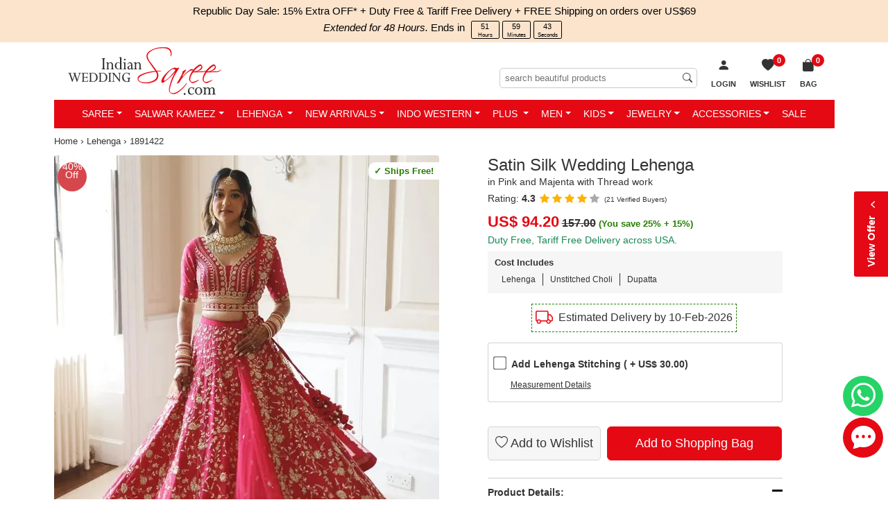

--- FILE ---
content_type: text/html; charset=utf-8
request_url: https://www.indianweddingsaree.com/product/satin-silk-wedding-lehenga-in-pink-and-majenta-with-thread-work-1891422
body_size: 40694
content:

<!DOCTYPE html>
<html lang="en-us">
<head id="Head1">
    <!-- begin Convert Experiences code-->
   <!-- <script type="text/javascript" src="//cdn-4.convertexperiments.com/js/1002628-10025604.js"></script> -->
    <!-- end Convert Experiences code -->

    <!-- Google Tag Manager -->
<script>(function (w, d, s, l, i) {
        w[l] = w[l] || []; w[l].push({
            'gtm.start':
                new Date().getTime(), event: 'gtm.js'
        }); var f = d.getElementsByTagName(s)[0],
            j = d.createElement(s), dl = l != 'dataLayer' ? '&l=' + l : ''; j.async = true; j.src =
                'https://www.googletagmanager.com/gtm.js?id=' + i + dl; f.parentNode.insertBefore(j, f);
    })(window, document, 'script', 'dataLayer', 'GTM-PKVQP9N');</script>
<!-- End Google Tag Manager -->
    <meta http-equiv="Content-Type" content="text/html; charset=utf-8" /><meta name="viewport" content="width=device-width, initial-scale=1, shrink-to-fit=no" /><meta name="Author" content="Readiprint Fashions" /><title>
	Reception, Wedding Pink and Majenta color Satin Silk fabric Lehenga : 1891422
</title><link rel="shortcut icon" type="image/x-icon" href="https://images.indianweddingsaree.com/image/favicon/favicon.ico" /><link rel="apple-touch-icon" href="https://images.indianweddingsaree.com/image/favicon/apple-touch-icon.png" /><link rel="apple-touch-icon" sizes="57x57" href="https://images.indianweddingsaree.com/image/favicon/apple-touch-icon-57x57.png" /><link rel="apple-touch-icon" sizes="72x72" href="https://images.indianweddingsaree.com/image/favicon/apple-touch-icon-72x72.png" /><link rel="apple-touch-icon" sizes="76x76" href="https://images.indianweddingsaree.com/image/favicon/apple-touch-icon-76x76.png" /><link rel="apple-touch-icon" sizes="114x114" href="https://images.indianweddingsaree.com/image/favicon/apple-touch-icon-114x114.png" /><link rel="apple-touch-icon" sizes="120x120" href="https://images.indianweddingsaree.com/image/favicon/apple-touch-icon-120x120.png" /><link rel="apple-touch-icon" sizes="144x144" href="https://images.indianweddingsaree.com/image/favicon/apple-touch-icon-144x144.png" /><link rel="apple-touch-icon" sizes="152x152" href="https://images.indianweddingsaree.com/image/favicon/apple-touch-icon-152x152.png" /><link rel="apple-touch-icon" sizes="180x180" href="https://images.indianweddingsaree.com/image/favicon/apple-touch-icon-180x180.png" /><link href="https://images.indianweddingsaree.com/css/bootstrap-5.2.0.min.css" rel="stylesheet" integrity="sha384-0evHe/X+R7YkIZDRvuzKMRqM+OrBnVFBL6DOitfPri4tjfHxaWutUpFmBp4vmVor" crossorigin="anonymous" /><link href="/css/custom-style.css" rel="stylesheet" media="all" /><link href="https://images.indianweddingsaree.com/css/bootstrap-icons.css" rel="stylesheet" />   
  
    <script src="https://images.indianweddingsaree.com/js/jquery-3.6.0.min.js" integrity="sha256-/xUj+3OJU5yExlq6GSYGSHk7tPXikynS7ogEvDej/m4=" crossorigin="anonymous"></script>
    <link href="https://images.indianweddingsaree.com/st-v2/st.css" rel="stylesheet" /><meta name="facebook-domain-verification" content="widvux4x1qquus1nogwnzmbuqs6i3j" /><meta name="facebook-domain-verification" content="oczyb7qw6j0gd4ny0ayxy7u6wwcshu" /><meta name="facebook-domain-verification" content="ewzg2pwe2bw0roifpzayh5rslnnc5k" />  <!-- Latest-11-10-2022 -->
    <!-- Facebook Pixel Code -->
<script>
    !function (f, b, e, v, n, t, s) {
        if (f.fbq) return; n = f.fbq = function () {
            n.callMethod ?
                n.callMethod.apply(n, arguments) : n.queue.push(arguments)
        }; if (!f._fbq) f._fbq = n;
        n.push = n; n.loaded = !0; n.version = '2.0'; n.queue = []; t = b.createElement(e); t.async = !0;
        t.src = v; s = b.getElementsByTagName(e)[0]; s.parentNode.insertBefore(t, s)
    }(window,
        document, 'script', 'https://connect.facebook.net/en_US/fbevents.js');
    fbq('init', '1671140339783491');
    fbq('track', 'PageView');
</script>

<noscript><img height="1" width="1" style="display:none"
src="https://www.facebook.com/tr?id=1671140339783491&ev=PageView&noscript=1"
/></noscript>
<!-- DO NOT MODIFY -->
<!-- End Facebook Pixel Code -->

    
    <link id="ContentPlaceHeaderMaster_canonical" rel="canonical" href="https://www.indianweddingsaree.com/product/satin-silk-wedding-lehenga-in-pink-and-majenta-with-thread-work-1891422"></link>
    <meta property="og:type" content="product" />
    <meta property="og:site_name" content="Indian Wedding Saree" />
    <meta id="ContentPlaceHeaderMaster_ogtitle" property="og:title" content="Satin Silk Wedding Lehenga in Pink and Majenta with Thread work"></meta>
    <meta id="ContentPlaceHeaderMaster_ogdescription" property="og:description" content="Reception, Wedding Pink and Majenta color Lehenga in Satin Silk fabric with Flared Sequence, Thread, Zari work : 1891422"></meta>
    <meta id="ContentPlaceHeaderMaster_ogurl" property="og:url" content="https://www.indianweddingsaree.com/product/satin-silk-wedding-lehenga-in-pink-and-majenta-with-thread-work-1891422"></meta>
    <meta id="ContentPlaceHeaderMaster_ogimage" property="og:image" content="https://ik.imagekit.io/ldqsn9vvwgg/images/1891422.jpg"></meta>
    <meta property="product:brand" content="Indian Wedding Saree" />
    <meta id="ContentPlaceHeaderMaster_ogproductavailability" property="product:availability" content="instock"></meta>
    <meta property="product:condition" content="new" />
    <meta id="ContentPlaceHeaderMaster_ogproductpriceamount" property="product:price:amount" content="94.20"></meta>
    <meta id="ContentPlaceHeaderMaster_ogproductpricecurrency" property="product:price:currency" content="USD"></meta>
    <meta id="ContentPlaceHeaderMaster_ogproductretailer_item_id" property="product:retailer_item_id" content="1891422"></meta>
    <meta name="robots" content="max-snippet:50, max-image-preview:large" />
    <link href="/css/DetailView.css" rel="stylesheet" />
<meta name="Description" content="Reception, Wedding Pink and Majenta color Lehenga in Satin Silk fabric with Flared Sequence, Thread, Zari work : 1891422" /><meta name="Details" content="Designer Indian Sarees" /><meta name="Author" content="Readiprint Fashions" /></head>
<body id="iws_body">
   <!-- Google Tag Manager (noscript) -->
<noscript><iframe src="https://www.googletagmanager.com/ns.html?id=GTM-PKVQP9N"
height="0" width="0" style="display:none;visibility:hidden"></iframe></noscript>
<!-- End Google Tag Manager (noscript) -->

    <form method="post" action="/product/satin-silk-wedding-lehenga-in-pink-and-majenta-with-thread-work-1891422" onsubmit="javascript:return WebForm_OnSubmit();" id="form1">
<div class="aspNetHidden">
<input type="hidden" name="__EVENTTARGET" id="__EVENTTARGET" value="" />
<input type="hidden" name="__EVENTARGUMENT" id="__EVENTARGUMENT" value="" />
<input type="hidden" name="__LASTFOCUS" id="__LASTFOCUS" value="" />
<input type="hidden" name="__VIEWSTATE" id="__VIEWSTATE" value="/wEPDwULLTExODM4MDkzOTcPFgIeDGR0UmVhZHlTdG9jazLjCQABAAAA/////[base64]//////////[base64]////[base64]/[base64]/ovZEprGRWyiB0RKE7XgeAEw6zyGLVo5p7JHw9TUVvM=" />
</div>

<script type="text/javascript">
//<![CDATA[
var theForm = document.forms['form1'];
if (!theForm) {
    theForm = document.form1;
}
function __doPostBack(eventTarget, eventArgument) {
    if (!theForm.onsubmit || (theForm.onsubmit() != false)) {
        theForm.__EVENTTARGET.value = eventTarget;
        theForm.__EVENTARGUMENT.value = eventArgument;
        theForm.submit();
    }
}
//]]>
</script>


<script src="/WebResource.axd?d=h4PBp_5p1o8wFj1iHMjQEq70_yV-e_gLSS2FyfXr2LbOudgRDRqcVV8cJqYNb3RIWJppojq-l-guE7dj5RZXAmDqN5w2KYpFgYh7wVJ3JOI1&amp;t=637639129683537338" type="text/javascript"></script>


<script src="https://www.paypal.com/sdk/js?client-id=AUpglUdJf_8Hx2EXLfH8CM9ReUp9oXa3TV_IZSITcef7wQRpTxwsAPc8CuYT51g3XunLASCuhRWbwA8H&amp;components=messages&amp;currency=USD" type="text/javascript"></script>
<script src="/ScriptResource.axd?d=6Mqkqgd9X--4wsJXQB_LKd-rr7dxy0R4saLKwRvRJnwEa7M8W6Y7_cmrqqys-UGzYWcvRrZbLxpxHJ0W5TwyAieafoM2O6e9UI_jTANUnENug-qE02Q_4grG70drrtKBDVxtpZtH0vAl6nAS-llnLOUKCi07mxZERmjuCaqX4BI1&amp;t=ffffffffd8385e6a" type="text/javascript"></script>
<script src="/ScriptResource.axd?d=Yg7kHUo6GpdIDAdHjSvD3ToHwGvNGbJnvH68ZyKWOl6yLD0yBaBn7gGC6ld5BoXf3w4DO_F_uLoT3bVWJW833gDJWMeNAcBFr8rij91GRasjYesGyEh9OPb4Bi1KkSbwDO4yhyt3rfNHzRCisjRuLNbHfHxMzQ_zo6lS8HmWZAU1&amp;t=1156b909" type="text/javascript"></script>
<script src="/ScriptResource.axd?d=vD2q7BLiITwT8Fjm0efVdS-AnuP-5HnwSIRhu8N2fRure20jxAS2NLLvtYDyLx4tUIyN6mmU5y-m9uJlfhLSpJbjRZunOhN-9-0Bw7YYSqYcrpo6FrDgtlOlxFRKLan2tJhCbYiLOWB3RfcKHZF1NFaUZCs6TXv6G8J5WBJS4y7N-E2A7aqlWswqLrXMn4Nt0&amp;t=1156b909" type="text/javascript"></script>
<script type="text/javascript">
//<![CDATA[
var PageMethods = function() {
PageMethods.initializeBase(this);
this._timeout = 0;
this._userContext = null;
this._succeeded = null;
this._failed = null;
}
PageMethods.prototype = {
_get_path:function() {
 var p = this.get_path();
 if (p) return p;
 else return PageMethods._staticInstance.get_path();},
GetData:function(productDontshow,ProductType,succeededCallback, failedCallback, userContext) {
return this._invoke(this._get_path(), 'GetData',false,{productDontshow:productDontshow,ProductType:ProductType},succeededCallback,failedCallback,userContext); }}
PageMethods.registerClass('PageMethods',Sys.Net.WebServiceProxy);
PageMethods._staticInstance = new PageMethods();
PageMethods.set_path = function(value) { PageMethods._staticInstance.set_path(value); }
PageMethods.get_path = function() { return PageMethods._staticInstance.get_path(); }
PageMethods.set_timeout = function(value) { PageMethods._staticInstance.set_timeout(value); }
PageMethods.get_timeout = function() { return PageMethods._staticInstance.get_timeout(); }
PageMethods.set_defaultUserContext = function(value) { PageMethods._staticInstance.set_defaultUserContext(value); }
PageMethods.get_defaultUserContext = function() { return PageMethods._staticInstance.get_defaultUserContext(); }
PageMethods.set_defaultSucceededCallback = function(value) { PageMethods._staticInstance.set_defaultSucceededCallback(value); }
PageMethods.get_defaultSucceededCallback = function() { return PageMethods._staticInstance.get_defaultSucceededCallback(); }
PageMethods.set_defaultFailedCallback = function(value) { PageMethods._staticInstance.set_defaultFailedCallback(value); }
PageMethods.get_defaultFailedCallback = function() { return PageMethods._staticInstance.get_defaultFailedCallback(); }
PageMethods.set_enableJsonp = function(value) { PageMethods._staticInstance.set_enableJsonp(value); }
PageMethods.get_enableJsonp = function() { return PageMethods._staticInstance.get_enableJsonp(); }
PageMethods.set_jsonpCallbackParameter = function(value) { PageMethods._staticInstance.set_jsonpCallbackParameter(value); }
PageMethods.get_jsonpCallbackParameter = function() { return PageMethods._staticInstance.get_jsonpCallbackParameter(); }
PageMethods.set_path("satin-silk-wedding-lehenga-in-pink-and-majenta-with-thread-work-1891422");
PageMethods.GetData= function(productDontshow,ProductType,onSuccess,onFailed,userContext) {PageMethods._staticInstance.GetData(productDontshow,ProductType,onSuccess,onFailed,userContext); }
function WebForm_OnSubmit() {
if (typeof(ValidatorOnSubmit) == "function" && ValidatorOnSubmit() == false) return false;
return true;
}
//]]>
</script>

<div class="aspNetHidden">

	<input type="hidden" name="__VIEWSTATEGENERATOR" id="__VIEWSTATEGENERATOR" value="C0955CA4" />
	<input type="hidden" name="__EVENTVALIDATION" id="__EVENTVALIDATION" value="/wEdAED1pRVsi3WLWU6oQOqafvCOywrxChqKUbq3jgWN71ODMf9FFaKlOlv/j9YfewYvtn8fNgo/dfYsWTjw5Ly18JuSZ6Siwm7341eJXvkvmkQpcLyqr8o+G9fbnFul3FWOQQsJ9HXKFpXywvByKGHJZgLbSfjeEo3g/poeyIJcUywSZx+V7q+Kgz+PkMPVWRGK9B8KQUztIrAtYy4p2uwAqXI1CJXQ7HIM3/fgzufYPTOyBlZ3cnJkuII0tyswABGnBXBLHnNGkXlDg1Uogw8HD+zVt3ociCMHvECHm8I8dW+6dGeRBJInVqeiq/cmBsb/HhU9uPwqBLb3wWbrSAUODi2FTX94ce18BvwLHzoEAHqnBfvoe3rJTIZZsYP4P3TXqFQQL46GbznjikJT4al/t4dPtTwyrjxW10i4TwnKnQli0mCSuxfyXU4YyOwltwbgDxq4+9opJWHZBsGQKps4kshFCXCPhPgeDQZ5sYggbTOyR/lxF0y97kv1uNh5htzWkQBcIWVJ/pwd+/whlFXf5S8FTZmPXoyRQ6R+pzNmPeldIO/Xlu0BdqCq19cADVxbPCorowcslUdrTPrqsSCtrPBFqTMhm3/[base64]/6xLy6RGny2hNuhOe/ih1b1/ehjL/c1ZdvNt+mFr4hAYYyhbN9Umrkt+5bCye5DJkTJ/HmYi0uNWE2HzYUYpJi8HpFYvqKq7AyFMjaQWsi72sHDl834atBQ/jqtuFdbpCjS7JC5yKBl9LglZv8YDsg08j0b05zKskCA5NEvKWDjRsVJprknorw2+Zuc/Y7Fu4u10un9YP7miaBlmYjqHw/Orwor5IsiDVMdK28i1dQQwcdEFmPOsDZexWMD2sEel895K5Ko4fvaNh0KCqgELJvrdZrtpF39JR4CEcbm/eVgsEnmrskQ29WXAT7oELa0lRpTO8Bc8vf+t7Z7rUYgdG/uZXMJp5cK1jxfNFMVSXjtGBgEc17yOsgPp0GMMckGZIktAD3r1uUDk7E/GylbOjoEGmcA9R1+/YDr67b8NXiw6mu0MfUNTJkb7G5bpbZ/8otuN5sCj33x9uCs4F52EDgDc47EiwxidJ7ur0aFbrRi0NdwJqGmuIM1+/FE=" />
</div>
        <div style="display: none">
            <script type="text/javascript">
//<![CDATA[
Sys.WebForms.PageRequestManager._initialize('ctl00$Sm', 'form1', ['tctl00$UpdatePanel1','UpdatePanel1','tctl00$ContentPlaceHolder1$upd','ContentPlaceHolder1_upd'], [], ['ctl00$ContentPlaceHolder1$ImgBtnAddToCart','ContentPlaceHolder1_ImgBtnAddToCart'], 90, 'ctl00');
//]]>
</script>

            <input type="hidden" name="ctl00$hdnEmail" id="hdnEmail" />
            <input type="hidden" name="ctl00$hdnTotalValue" id="hdnTotalValue" value="0" />
            <input type="hidden" name="ctl00$hdnTotalDiscount" id="hdnTotalDiscount" value="0" />
        </div>

        <div id="bodyContainer">
                <div class="countbar">
                
                     Republic Day Sale: 15% Extra OFF*
                
    <a href="/static/tariff-free.htm" data-bs-toggle="modal" data-bs-target="#myModal6" class="external-modal6">
       + Duty Free & Tariff Free Delivery + FREE Shipping on orders over US$69
    </a>


      <br><em>Extended for 48 Hours.</em> Ends in <span id="periodic-timer_period_days"></span>

            </div>
            <div class="sticky-lg-top">
            <div class="container">
                <div class="iws_header navbar-expand-lg" id="iws_main">
                            <button class="navbar-toggler navbar-dark collapsed" type="button" data-bs-toggle="slide-collapse" data-bs-target="#slide-navbar-collapse" aria-expanded="false">
                                <span class="navbar-toggler-icon"></span>
                            </button>
                            <div class="iws_logo">
                                <a href="/">
                                    <img src="https://images.indianweddingsaree.com/image/IWS_LOGO.svg" alt="Online store for Sarees, Wedding Lehengas, Salwar Kameez, Kurtis &amp; Ethnic Mens Wear" title="Online store for Sarees, Wedding Lehengas, Salwar Kameez, Kurtis &amp; Ethnic Mens Wear" /></a>
                            </div>
                              <span id="UpdatePanel1">
                                <ul class="basket-list2">
                                     
                                    
                                    <li id="login1">
                                        <a href="/login?returl=%2fproduct%2fsatin-silk-wedding-lehenga-in-pink-and-majenta-with-thread-work-1891422" id="Hllogin" rel="nofollow">
                                            <i class="bi bi-person-fill"></i>
                                            <span class="wish-list-desktop">Login</span>
                                        </a>
                                    </li>
                                    <li class="wish-list">
                                        <a id="HlWsLst" title="Wish List" href="/Wishlist">
 
                                                    <span id="WishListCount">0</span>
                                                    <span><i class="bi bi-heart-fill"></i><span class="wish-list-desktop">Wishlist</span></span>
                                           
                                        </a>
                                    </li>
                                    <li id="liShoppingCart" class="shopping-bag">
    
                                                <a id="HlCart" title="Shopping Bag" href="/Cart"><span><i class='bi bi-bag-fill'></i>
                           <span>Bag</span><span class='iws_cartitems'>0</span></span></a>
                                            
                                        <div class="mini-cart-wrap">
                                            <div class="minicart-content">
                                                <div>Your cart (0
                                                    Items)</div>
                                                <div id="container1">
                                                    
                                                </div>
                                                <div class="mini-cart-footer">
                                                    <a href="/Cart">VIEW CART &amp; CHECKOUT</a>
                                                </div>
                                            </div>
                                        </div>
                                    </li>
                                </ul>
                                                     <div class="searchinput">
                                                         <input name="ctl00$MobileSearchTextInput" type="search" id="MobileSearchTextInput" placeholder="search beautiful products" />
                                                         <span id="rfvMobileSearchTextInput" style="visibility:hidden;"></span>

                                                         <i class="bi bi-search"></i>
                                                     </div>
                                                     </span><div class="clear"></div>
                </div>
            
<div class="main-nav">
    <nav class="navbar">
        <div class="collapse navbar-collapse" id="slide-navbar-collapse">
            <ul class="nav navbar-nav justify-content-center" id="C_menu">
                <div class="topmenu_wrapper">
                    <div class="topmenu_in_wrapper">
                        <div class="logo">
                            <a href="/">
                                <img src="https://images.indianweddingsaree.com/image/IWS_LOGO.svg" alt="logo"></a>
                        </div>
                        <div class="login_menu_wrapper">
                            <span class="bi bi-x-lg close-icon">
                            </span>
                        </div>
                        <div class="currency_converter_wrapper language-block">
                        </div>
                    </div>
                    <div class="sale-image">
                        <a href="/women-wear/all">
                            <img src="https://images.indianweddingsaree.com/image/index/Republic-Day-2026-Menu.jpg" alt="Republic Day Sale">
                        </a>
                    </div>
                </div>
                <li class='dropdown mega-dropdown'><a class='dropdown-toggle' href="/sarees">Saree</a>
                    <ul class='dropdown-menu mega-dropdown-menu'>
                        <li class='col-sm-2'>
                            <ul>
                                <li class='dropdown-header'>Occasion</li>
                                <li><a href='/sarees/bollywood'>Bollywood</a></li>
                                <li><a href='/sarees/bridal'>Bridal</a></li>
                                <li><a href='/sarees/casual'>Casual</a></li>
                                <li><a href='/sarees/designer'>Designer</a></li>
                                <li><a href='/sarees/festive'>Festive</a></li>
                                <li><a href='/sarees/party-wear'>Party Wear</a></li>
                                <li><a href='/sarees/reception'>Reception</a></li>
                                <li><a href='/sarees/traditional'>Traditional</a></li>
                                <li><a href='/sarees/wedding'>Wedding</a></li>
                                <li><a href='/sarees'>All Occasions...</a></li>
                            </ul>
                        </li>
                        <li class='col-sm-2'>
                            <ul>
                                <li class='dropdown-header'>Style</li>
                                <li><a href='/sarees/bengali'>Bengali</a></li>
                                <li><a href='/sarees/classic'>Classic</a></li>
                                <li><a href='/sarees/half-and-half'>Half & Half</a></li>
                                <li><a href='/sarees/rajasthani'>Rajasthani</a></li>
                                <li><a href='/sarees/ruffle'>Ruffle</a></li>
                                
                                <li><a href='/sarees/south'>South</a></li>
                                <li><a href='/sarees'>All Style...</a></li>
                            </ul>
                        </li>
                        <li class='col-sm-2'>
                            <ul>
                                <li class='dropdown-header'>Color</li>
                                <li><a href='/sarees/beige-and-brown'>Beige and Brown</a></li>
                                <li><a href='/sarees/black-and-grey'>Black and Grey</a></li>
                                <li><a href='/sarees/blue'>Blue</a></li>
                                <li><a href='/sarees/gold'>Gold</a></li>
                                <li><a href='/sarees/orange'>Orange</a></li>
                                <li><a href='/sarees/pink-and-majenta'>Pink and Majenta</a></li>
                                <li><a href='/sarees/purple-and-violet'>Purple and Violet</a></li>
                                <li><a href='/sarees/red-and-maroon'>Red and Maroon</a></li>
                                <li><a href='/sarees/white-and-off-white'>White and Off White</a></li>
                                <li><a href='/sarees'>All Color...</a></li>
                            </ul>
                        </li>
                        <li class='col-sm-2'>
                            <ul>
                                <li class='dropdown-header'>Work</li>
                                <li><a href='/sarees/bandhej'>Bandhej</a></li>
                                <li><a href='/sarees/border'>Border</a></li>
                                <li><a href='/sarees/cut-dana'>Cut Dana</a></li>
                                <li><a href='/sarees/lace'>Lace</a></li>
                                <li><a href='/sarees/patch'>Patch</a></li>
                                <li><a href='/sarees/printed'>Printed</a></li>
                                <li><a href='/sarees/resham'>Resham</a></li>
                                <li><a href='/sarees/stone'>Stone</a></li>
                                <li><a href='/sarees/thread'>Thread</a></li>
                                <li><a href='/sarees'>All Work...</a></li>
                            </ul>
                        </li>
                        <li class='col-sm-2'>
                            <ul>
                                <li class='dropdown-header'>Fabric</li>
                                <li><a href='/sarees/art-silk'>Art Silk</a></li>
                                <li><a href='/sarees/banarasi-silk'>Banarasi Silk</a></li>
                                <li><a href='/sarees/cotton'>Cotton</a></li>
                                <li><a href='/sarees/faux-chiffon'>Faux Chiffon</a></li>
                                <li><a href='/sarees/faux-georgette'>Faux Georgette</a></li>
                                <li><a href='/sarees/handloom'>Handloom</a></li>
                                <li><a href='/sarees/kanjeevaram-silk'>Kanjeevaram Silk</a></li>
                                <li><a href='/sarees/net'>Net</a></li>
                                <li><a href='/sarees/silk'>Silk</a></li>
                                <li><a href='/sarees'>All Fabric...</a></li>
                            </ul>
                        </li>
                        <li class='col-sm-2'>
                            <ul>
                                <li class='dropdown-header'>More</li>
                                
                                <li><a href='/sarees-best-sellers'>Best Sellers</a></li>
                                <li><a href='/sarees-new-arrivals'>New Arrivals</a></li>
                                <li><a href='/sarees-ready-to-ship'>Ready to Ship</a></li>
                                <li><a href='/readymade-saree'>Readymade Saree</a></li>
                                <li><a href='/blouse'>Blouse</a></li>
                                <li><a href='/sarees'>All Sarees...</a></li>


                            </ul>
                        </li>
                    </ul>
                </li>
                <li class='dropdown mega-dropdown'><a class='dropdown-toggle' href="/salwar-suits">Salwar Kameez</a>
                    <ul class='dropdown-menu mega-dropdown-menu'>
                        <li class='col-sm-2'>
                            <ul>
                                <li class='dropdown-header'>Occasion</li>
                                <li><a href='/salwar-suits/bollywood'>Bollywood</a></li>
                                <li><a href='/salwar-suits/bridal'>Bridal</a></li>
                                <li><a href='/salwar-suits/casual'>Casual</a></li>
                                <li><a href='/salwar-suits/designer'>Designer</a></li>
                                <li><a href='/salwar-suits/festive'>Festive</a></li>
                                <li><a href='/salwar-suits/engagement'>Engagement</a></li>
                                <li><a href='/salwar-suits/mehendi-sangeet'>Mehendi Sangeet</a></li>
                                <li><a href='/salwar-suits/party-wear'>Party Wear</a></li>
                                <li><a href='/salwar-suits/reception'>Reception</a></li>
                                <li><a href='/salwar-suits/wedding'>Wedding</a></li>
                                <li><a href='/salwar-suits'>All Occasions...</a></li>
                            </ul>
                        </li>
                        <li class='col-sm-2'>
                            <ul>
                                <li class='dropdown-header'>Style</li>
                                <li><a href='/salwar-suits/abaya'>Abaya</a></li>
                                <li><a href='/salwar-suits/anarkali'>Anarkali</a></li>
                                <li><a href='/salwar-suits/asymmetrical'>Asymmetrical</a></li>
                                <li><a href='/salwar-suits/pakistani'>Pakistani</a></li>
                                <li><a href='/salwar-suits/churidar'>Churidar</a></li>
                                <li><a href='/salwar-suits/palazzo'>Palazzo</a></li>
                                <li><a href='/salwar-suits/patiala'>Patiala</a></li>
                                <li><a href='/salwar-suits/sharara'>Sharara</a></li>
                                <li><a href='/salwar-suits/slits'>Slits</a></li>
                                <li><a href='/salwar-suits/straight'>Straight</a></li>
                                <li><a href='/salwar-suits'>All Style...</a></li>
                            </ul>
                        </li>
                        <li class='col-sm-2'>
                            <ul>
                                <li class='dropdown-header'>Color</li>
                                <li><a href='/salwar-suits/beige-and-brown'>Beige and Brown</a></li>
                                <li><a href='/salwar-suits/black-and-grey'>Black and Grey</a></li>
                                <li><a href='/salwar-suits/blue'>Blue</a></li>
                                <li><a href='/salwar-suits/gold'>Gold</a></li>
                                <li><a href='/salwar-suits/orange'>Orange</a></li>
                                <li><a href='/salwar-suits/pink-and-majenta'>Pink and Majenta</a></li>
                                <li><a href='/salwar-suits/purple-and-violet'>Purple and Violet</a></li>
                                <li><a href='/salwar-suits/red-and-maroon'>Red and Maroon</a></li>
                                <li><a href='/salwar-suits/white-and-off-white'>White and Off White</a></li>
                                <li><a href='/salwar-suits'>All Color...</a></li>
                            </ul>
                        </li>
                        <li class='col-sm-2'>
                            <ul>
                                <li class='dropdown-header'>Work</li>
                                <li><a href='/salwar-suits/embroidered'>Embroidered</a></li>
                                <li><a href='/salwar-suits/lace'>Lace</a></li>
                                <li><a href='/salwar-suits/patch'>Patch</a></li>
                                <li><a href='/salwar-suits/printed'>Printed</a></li>
                                <li><a href='/salwar-suits/resham'>Resham</a></li>
                                <li><a href='/salwar-suits/sequence'>Sequence</a></li>
                                <li><a href='/salwar-suits/stone'>Stone</a></li>
                                <li><a href='/salwar-suits/thread'>Thread</a></li>
                                <li><a href='/salwar-suits/zari'>Zari</a></li>
                                <li><a href='/salwar-suits'>All Work...</a></li>
                            </ul>
                        </li>
                        <li class='col-sm-2'>
                            <ul>
                                <li class='dropdown-header'>Fabric</li>
                                <li><a href='/salwar-suits/art-silk'>Art Silk</a></li>
                                <li><a href='/salwar-suits/banarasi-silk'>Banarasi Silk</a></li>
                                <li><a href='/salwar-suits/chanderi-silk'>Chanderi Silk</a></li>
                                <li><a href='/salwar-suits/cotton'>Cotton</a></li>
                                <li><a href='/salwar-suits/faux-georgette'>Faux Georgette</a></li>
                                <li><a href='/salwar-suits/georgette'>Georgette</a></li>
                                <li><a href='/salwar-suits/net'>Net</a></li>
                                <li><a href='/salwar-suits/rayon'>Rayon</a></li>
                                <li><a href='/salwar-suits/silk'>Silk</a></li>
                                <li><a href='/salwar-suits'>All Fabric...</a></li>
                            </ul>
                        </li>
                        <li class='col-sm-2'>
                            <ul>
                                <li class='dropdown-header'>More</li>
                                
                                <li><a href='/salwar-suits-best-sellers'>Best Sellers</a></li>
                                <li><a href='/iws-luxe/salwar-suits'>IWS Luxe</a></li>
                                <li><a href='/iws-cotton/salwar-suits'>IWS Cotton</a></li>
                                <li><a href='/salwar-suits-new-arrivals'>New Arrivals</a></li>
                                <li><a href='/salwar-suits-ready-to-ship'>Ready to Ship</a></li>
                                <li><a href='/salwar-suits?custom=readymade'>Readymade Salwar at Discount</a></li>
                                <li><a href='/gown'>Gown</a></li>
                                <li><a href='/women-wear-dupatta'>Dupatta</a></li>
                                <li><a href='/salwar-suits?custom=dress~material'>Dress material</a></li>
                                <li><a href='/salwar-suits?custom=semi-stitched'>Semi stitched</a></li>

                                <li><a href='/salwar-suits'>All Salwar Kameez...</a></li>

                            </ul>
                        </li>
                    </ul>
                </li>
                <li class='dropdown mega-dropdown'><a class='dropdown-toggle' href="/lehenga">Lehenga </a>
                    <ul class='dropdown-menu mega-dropdown-menu'>
                        <li class='col-sm-2'>
                            <ul>
                                <li class='dropdown-header'>Occasion</li>
                                <li><a href='/lehenga/bollywood'>Bollywood</a></li>
                                <li><a href='/lehenga/bridal'>Bridal</a></li>
                                <li><a href='/lehenga/designer'>Designer</a></li>
                                <li><a href='/lehenga/engagement'>Engagement</a></li>
                                <li><a href='/lehenga/festive'>Festive</a></li>
                                <li><a href='/lehenga/mehendi-sangeet'>Mehendi Sangeet</a></li>
                                <li><a href='/lehenga/party-wear'>Party Wear</a></li>
                                <li><a href='/lehenga/traditional'>Traditional</a></li>
                                <li><a href='/lehenga/wedding'>Wedding</a></li>
                                <li><a href='/lehenga'>All Occasions...</a></li>
                            </ul>
                        </li>
                        <li class='col-sm-2'>
                            <ul>
                                <li class='dropdown-header'>Style</li>
                                <li><a href='/lehenga/a-line'>A Line</a></li>
                                <li><a href='/lehenga/fish-cut'>Fish Cut</a></li>
                                
                                <li><a href='/long-lehenga-choli'>Long Lehenga Choli</a></li>
                                <li><a href='/lehenga'>All Style...</a></li>
                                
                                <li><a href='/ready-to-wear-lehenga'>Ready to Wear Lehenga</a></li>
                            </ul>
                        </li>
                        <li class='col-sm-2'>
                            <ul>
                                <li class='dropdown-header'>Color</li>
                                <li><a href='/lehenga/beige-and-brown'>Beige and Brown</a></li>
                                <li><a href='/lehenga/black-and-grey'>Black and Grey</a></li>
                                <li><a href='/lehenga/blue'>Blue</a></li>
                                <li><a href='/lehenga/green'>Green</a></li>
                                <li><a href='/lehenga/orange'>Orange</a></li>
                                <li><a href='/lehenga/pink-and-majenta'>Pink and Majenta</a></li>
                                <li><a href='/lehenga/purple-and-violet'>Purple and Violet</a></li>
                                <li><a href='/lehenga/red-and-maroon'>Red and Maroon</a></li>
                                <li><a href='/lehenga/white-and-off-white'>White and Off White</a></li>
                                <li><a href='/lehenga'>All Color...</a></li>
                            </ul>
                        </li>
                        <li class='col-sm-2'>
                            <ul>
                                <li class='dropdown-header'>Work</li>
                                <li><a href='/lehenga/border'>Border</a></li>
                                <li><a href='/lehenga/cut-dana'>Cut Dana</a></li>
                                <li><a href='/lehenga/embroidered'>Embroidered</a></li>
                                <li><a href='/lehenga/patch'>Patch</a></li>
                                <li><a href='/lehenga/resham'>Resham</a></li>
                                <li><a href='/lehenga/sequence'>Sequence</a></li>
                                <li><a href='/lehenga/stone'>Stone</a></li>
                                <li><a href='/lehenga/thread'>Thread</a></li>
                                <li><a href='/lehenga/zari'>Zari</a></li>
                                <li><a href='/lehenga'>All Work...</a></li>
                            </ul>
                        </li>
                        <li class='col-sm-2'>
                            <ul>
                                <li class='dropdown-header'>Fabric</li>
                                <li><a href='/lehenga/art-silk'>Art Silk</a></li>
                                <li><a href='/lehenga/banarasi-silk'>Banarasi Silk</a></li>
                                <li><a href='/lehenga/georgette'>Georgette</a></li>
                                <li><a href='/lehenga/jacquard'>Jacquard</a></li>
                                <li><a href='/lehenga/net'>Net</a></li>
                                <li><a href='/lehenga/satin-silk'>Satin Silk</a></li>
                                <li><a href='/lehenga/silk'>Silk</a></li>
                                <li><a href='/lehenga/taffeta-silk'>Taffeta Silk</a></li>
                                <li><a href='/lehenga/velvet'>Velvet</a></li>
                                <li><a href='/lehenga'>All Fabric...</a></li>
                            </ul>
                        </li>
                        <li class='col-sm-2'>
                            <ul>
                                <li class='dropdown-header'>More</li>
                                
                                <li><a href='/lehenga-best-sellers'>Best Sellers</a></li>
                                <li><a href='/lehenga-new-arrivals'>New Arrivals</a></li>
                                <li><a href='/lehenga-ready-to-ship'>Ready to Ship</a></li>
                                <li><a href='/lehenga-style-sarees-ready-to-ship'>Ready To Ship Lehenga Sarees</a></li>
                                <li><a href='/rajputi-poshak'>Rajputi Poshak</a></li>
                                <li><a href='/lehenga'>All Lehengas...</a></li>

                            </ul>
                        </li>
                    </ul>
                </li>
                <li class='dropdown new-arrivals'><a class='dropdown-toggle' href="/new-arrivals">New Arrivals</a>
                    <ul class='dropdown-menu mega-dropdown-menu custom-dropdown-menu'>
                        <li>
                            <ul>
                                <li class='dropdown-header'>Shop Collection</li>
                                <li><a href='/men-wear/new-arrival-kurta-pyjama'>Kurta Pyjama</a></li>
                                <li><a href='/tunics-new-arrival'>Kurtis (Tunics)</a></li>
                                <li><a href='/lehenga-new-arrivals'>Lehenga</a></li>
                                <li><a href='/salwar-suits-new-arrivals'>Salwar Kameez</a></li>
                                <li><a href='/sarees-new-arrivals'>Sarees</a></li>
                                <li><a href='/men-wear/new-arrival-sherwani'>Sherwani</a></li>
                            </ul>
                        </li>
                    </ul>
                </li>
                <li class='dropdown mega-dropdown'><a class='dropdown-toggle' href="/indo-western">Indo Western</a><ul class='dropdown-menu mega-dropdown-menu'>
                    <li class='col-sm-2'>
                        <ul>
                            <li class='dropdown-header'>Tunics</li>
                            <li><a href='/tunics/anarkali'>Anarkali</a></li>
                            <li><a href='/tunics/abaya'>Abaya</a></li>
                            <li><a href='/tunics/bollywood'>Bollywood</a></li>
                            <li><a href='/tunics/casual'>Casual</a></li>
                            <li><a href='/tunics/cotton'>Cotton </a></li>
                            <li><a href='/tunics/designer'>Designer</a></li>
                            <li><a href='/tunics/party-wear'>Party Wear</a></li>
                            <li><a href='/tunics/printed'>Printed</a></li>
                            <li><a href='/tunics-best-sellers'>Tunics Best Sellers</a></li>
                            <li><a href='/tunics'>All Tunics...</a></li>
                        </ul>
                    </li>
                    
                    <li class='col-sm-2'>
                        <ul>
                            <li class='dropdown-header'>Bottoms</li>
                            
                            <li><a href='/women-wear-jeggings'>Jeggings</a></li>
                            <li><a href='/women-wear-leggings'>Leggings</a></li>
                            <li><a href='/women-wear-palazzo'>Palazzo</a></li>
                            <li><a href='/women-wear-patiala'>Patiala</a></li>
                            
                            <li><a href='/women-wear-skirt'>Skirt</a></li>
                        </ul>
                    </li>
                    <li class='col-sm-2'>
                        <ul>
                            <li class='dropdown-header'>More</li>
                            <li><a href='/women-wear-dress'>Dress</a></li>
                            <li><a href='/women-wear-dupatta'>Dupatta</a></li>
                            <li><a href='/gown'>Gown</a></li>
                            
                            <li><a href='/women-accessories/kaftan'>Kaftan</a></li>
                            <li><a href='/women-wear-tops-shirts'>Tops & Shirts</a></li>
                            <li><a href='/women-wear-jumpsuit'>JumpSuit</a></li>
                            <li><a href='/women-wear-co-ords'>Co Ords Set</a></li>
                        </ul>
                    </li>
                </ul>
                </li>
                <li class='dropdown'><a class='dropdown-toggle' href="/plus-size">Plus <span class="m-size">Size</span></a><ul class='dropdown-menu mega-dropdown-menu custom-dropdown-menu'>
                    <li>
                        <ul>
                            <li class='dropdown-header'>Plus Size Collection</li>
                            <li><a href='/salwar-suits?size=48'>Salwar Kameez</a></li>
                            <li><a href='/tunics?size=48'>Tunics</a></li>
                            <li><a href='/gown?size=48'>Gown</a></li>
                            <li><a href='/men-wear/kurta-pyjama?size=44'>Kurta Pyjama</a></li>
                        </ul>
                    </li>
                </ul>
                </li>
                <li class='dropdown mega-dropdown'><a class='dropdown-toggle' href="/mens-wear">Men</a><ul class='dropdown-menu mega-dropdown-menu'>
                    <li class='col-sm-2'>
                        <ul>
                            <li class='dropdown-header'>Sherwani</li>
                            <li><a href='/men-wear/dhoti-sherwani'>Dhoti Sherwani</a></li>
                            <li><a href='/men-wear/wedding-sherwani'>Wedding Sherwani</a></li>
                        </ul>
                    </li>
                    <li class='col-sm-2'>
                        <ul>
                            <li class='dropdown-header'>Suits</li>
                            <li><a href='/men-wear/two-piece-suit-with-shirt'>2 Piece Suit (with shirt)</a></li>
                            <li><a href='/men-wear/two-piece-suit-without-shirt'>2 Piece Suit (without shirt)</a></li>
                            <li><a href='/men-wear/three-piece-suit-with-shirt'>3 Piece Suit (with shirt)</a></li>
                            <li><a href='/men-wear/jodhpuri-suits'>Jodhpuri Suit</a></li>
                            <li><a href='/men-wear/tuxedo'>Tuxedo</a></li>
                        </ul>
                    </li>
                    <li class='col-sm-2'>
                        <ul>
                            <li class='dropdown-header'>Kurta</li>
                            
                            <li><a href='/men-wear/dhoti-kurta'>Dhoti Kurta</a></li>
                            <li><a href='/men-wear/dhoti-kurta-with-jacket'>Dhoti Kurta with Jacket</a></li>
                            <li><a href='/men-wear/kurta'>Kurta Only</a></li>
                            <li><a href='/men-wear/kurta-pyjama-with-jacket'>Kurta Pajama with Jacket</a></li>
                            <li><a href='/men-wear/kurta-pyjama'>Kurta Pyjama</a></li>
                            <li><a href='/men-wear/pathani-kurta'>Pathani</a></li>

                        </ul>
                    </li>
                    <li class='col-sm-2'>
                        <ul>
                            <li class='dropdown-header'>Indo Western</li>
                            <li><a href='/men-wear/blazer'>Blazer</a></li>
                            <li><a href='/men-wear/indo-western'>Indo Western</a></li>
                            <li><a href='/men-wear/nehru-jacket'>Nehru Jacket</a></li>
                        </ul>
                    </li>
                    <li class='col-sm-2'>
                        <ul>
                            <li class='dropdown-header'>More</li>
                            <li><a href='/jewelry/cufflinks'>Cufflinks</a></li>
                            <li><a href='/jewelry/groom-necklace'>Groom Necklace</a></li>
                            <li><a href='/men-accessories/mojari'>Mojari</a></li>
                            <li><a href='/men-accessories/safa'>Safa</a></li>
                            <li><a href='/men-accessories/stole'>Stole</a></li>
                            <li><a href='/men-wear/shirt'>Shirt</a></li>
                            <li><a href='/men-wear/dhoti'>Dhoti</a></li>
                        </ul>
                    </li>
                </ul>
                </li>
                <li class='dropdown'><a class='dropdown-toggle' href="/kids-wear">Kids</a>
                    <ul class='dropdown-menu mega-dropdown-menu custom-dropdown-menu2'>
                        <li>
                            <ul>
                                <li class='dropdown-header'><a href="/girls-kids-wear/all">Girls</a></li>
                                
                                <li><a href='/girls-kids-wear/gown'>Gown</a></li>
                                <li><a href='/girls-kids-wear/lehenga'>Lehenga</a></li>
                                <li><a href='/girls-kids-wear/salwar-kameez'>Salwar Kameez</a></li>
                                <li><a href='/girls-kids-wear/saree'>Saree</a></li>
                                <li><a href='/girls-kids-wear/dress'>Dress</a></li>
                                
                                <li><a href='/girls-kids-wear/top-with-bottom'>Top with Bottom</a></li>
                                <li><a href='/girls-kids-wear/co-ords'>Co Ords Set</a></li>

                            </ul>
                        </li>
                        <li>
                            <ul>
                                <li class='dropdown-header'><a href="/boys-kids-wear/all">Boys</a></li>
                                
                                <li><a href='/boys-kids-wear/dhoti-kurta'>Dhoti Kurta</a></li>
                                <li><a href='/boys-kids-wear/indo-western'>Indo Western</a></li>
                                <li><a href='/boys-kids-wear/kurta-pyjama'>Kurta Pyjama</a></li>
                                <li><a href='/boys-kids-wear/kurta-pyjama-with-jacket'>Kurta Pyjama with Jacket</a></li>
                                <li><a href='/boys-kids-wear/sherwani'>Sherwani</a></li>

                            </ul>
                        </li>
                    </ul>
                </li>
                <li class='dropdown'><a class='dropdown-toggle' href="/jewelry">Jewelry</a>
                    <ul class='dropdown-menu mega-dropdown-menu custom-dropdown-menu2'>
                        <li>
                            <ul>
                                <li class='dropdown-header'>Shop Collection</li>
                                <li><a href='/jewelry/anklet'>Anklets</a></li>
                                <li><a href='/jewelry/armlet'>Armlet</a></li>
                                <li><a href='/jewelry/bangle'>Bangles</a></li>
                                <li><a href='/jewelry/bracelet'>Bracelets</a></li>
                                <li><a href='/jewelry/chain'>Chain</a></li>
                                <li><a href='/jewelry/earring'>Earrings</a></li>
                                <li><a href='/jewelry/necklace'>Necklaces</a></li>
                                <li><a href='/jewelry/pendant'>Pendants</a></li>
                                <li><a href='/jewelry/ring'>Rings</a></li>
                                <li><a href='/jewelry/3-in-1-necklace'>3 in 1 Necklace</a></li>
                            </ul>
                        </li>
                        <li>
                            <ul>
                                <li class='dropdown-header'>Wedding</li>
                                <li><a href='/jewelry/haath-paan'>Haath Paan</a></li>
                                <li><a href='/jewelry/maang-tikka'>Maang Tikka</a></li>
                                <li><a href='/jewelry/mangalsutra'>Mangalsutra</a></li>
                                <li><a href='/jewelry/nose-ring'>Nose Ring</a></li>
                                <li><a href='/jewelry/passa'>Passa</a></li>
                                <li><a href='/jewelry/bridal-jewelry'>Bridal Jewelry</a></li>
                                <li><a href='/jewelry/waist-chain'>Waist Chain</a></li>
                            </ul>
                        </li>
                    </ul>
                </li>
                <li class='dropdown'><a class='dropdown-toggle' href="/static/more.aspx">Accessories</a>
                    <ul class='dropdown-menu mega-dropdown-menu custom-dropdown-menu'>
                        <li>
                            <ul>
                                <li class='dropdown-header'>Shop Collection</li>
                                <li><a href='/women-accessories/bindi'>Bindi</a></li>
                                <li><a href='/cloth-mask'>Cloth Mask</a></li>
                                <li><a href='/women-accessories/handbags-clutches?sortby=newarrivals'>Handbags, Slings & Clutches</a></li>
                                <li><a href='/women-accessories/potli'>Potli</a></li>
                                <li><a href='/women-accessories/tattoo'>Tattoos</a></li>
                                <li><a href='/women-accessories/women-shoes'>Women Shoes</a></li>
                            </ul>
                        </li>
                    </ul>
                </li>
                <li><a href="/offers">Sale</a></li>
                
                <li class="desktopmenu"><a href='/iws-luxe/salwar-suits'>IWS Luxe</a></li>
                <li class="desktopmenu"><a href='/iws-cotton/salwar-suits'>IWS Cotton</a></li>
            </ul>
            <div class="hamburger-footer">
                <div class="hamburger-footer-wrapper">
                    
                    <a href="/wishlist">Wishlist</a>
                    
                    <a href="/login">Login</a>
                    
                </div>
            </div>
        </div>
    </nav>
    <div class="menu-overlay"></div>
</div>
</div></div>                                        
            <div class="iws_bodysectiondiv">
                
    <div class="container">
        <div class="iws_product iws_sareeproduct">
            <div id="progress" class="up-progress">
                <span></span>
            </div>
            <div id="ContentPlaceHolder1_up" style="display:none;">
	
                    <div class="up-progress">
                        <span></span>
                    </div>
                
</div>
            
            <div id="ContentPlaceHolder1_divMain">
                <div class="row">
                    <div class="detail_sitemap col-md-12">
                        <ol itemscope itemtype="http://schema.org/BreadcrumbList">
  <li itemprop="itemListElement" itemscope itemtype="http://schema.org/ListItem">
    <meta itemprop="position" content="1"/>
    <a itemprop="item" href="/">
      <span itemprop="name">Home</span>
    </a>
  </li>
  ›
  <li itemprop="itemListElement" itemscope itemtype="http://schema.org/ListItem">
    <meta itemprop="position" content="2"/>
    <a itemprop="item" href="/lehenga">
      <span itemprop="name">Lehenga</span>
    </a>
  </li>
  ›
  <li itemprop="itemListElement" itemscope itemtype="http://schema.org/ListItem">
    <meta itemprop="position" content="3"/>
<a itemprop="item" href="/product/satin-silk-wedding-lehenga-in-pink-and-majenta-with-thread-work-1891422">
      <span itemprop="name">1891422</span>
</a>
  </li>
</ol>
                        <div class="brandtext">
                            
                        </div>
                    </div>
                    <div class="col-md-12 col-lg-6">
                        <div class="iwsprddetails_mainimage">
                            <span id="ContentPlaceHolder1_lblDiscount" class="product-discountPercentage iws_discimg">40% Off</span>
                            
                            <span id="ContentPlaceHolder1_spanshipsfree" class="ships-free">✓ Ships Free! </span>
                            
                            <div class="simlarmachiniconblock">
                                <span id="ContentPlaceHolder1_divtailormadeblock" class="tailormadeblock"></span>
                                <span id="ContentPlaceHolder1_popsimilar" class="ships-free similarproduct">Similar Products</span>
                            </div>
                            <div class="wrap-slick d-flex flex-sb flex-wrap">
                                <div class="slick gallery-lb">
                                    
                                            <div class="item-slick" data-thumb="https://images.indianweddingsaree.com/tr:w-540/product-image/1891422/1.jpg">
                                                <div class="position-relative">
                                                    <img id="test" class="img-fluid rounded-2" src="https://images.indianweddingsaree.com/tr:w-555/product-image/1891422/1.jpg" loading="lazy" alt='product-image/1891422/1.jpg' />
                                                    <a class="zoomlink" href="https://images.indianweddingsaree.com/product-image/1891422/1.jpg" title='Zoom'></a>
                                                </div>
                                            </div>
                                        
                                </div>
                                <div class="wrap-slick-dots"></div>
                            </div>
                        </div>
                    </div>
                    <div class="col-md-12  col-lg-6" itemscope itemtype="https://schema.org/Product">
                        <div class="detailcontentinner">
                            <meta itemprop='mpn' content='1891422' /><meta itemprop='name' content='Satin Silk Wedding Lehenga in Pink and Majenta with Thread work' /><link itemprop='image' href='https://images.indianweddingsaree.com/product-image/1891422/1.jpg' /><meta itemprop='description' content='Reception, Wedding Pink and Majenta color Lehenga in Satin Silk fabric with Flared Sequence, Thread, Zari work : 1891422' /><div itemprop='offers' itemtype='https://schema.org/Offer' itemscope><link itemprop='url' href='https://www.indianweddingsaree.com/product/satin-silk-wedding-lehenga-in-pink-and-majenta-with-thread-work-1891422' /><meta itemprop='availability' content='https://schema.org/InStock' /><meta itemprop='priceCurrency' content='USD' /><meta itemprop='price' content='94.20' /><meta itemprop='priceValidUntil' content='2020-11-05' /></div><meta itemprop='sku' content='1891422' /><div itemprop='brand' itemtype='https://schema.org/Brand' itemscope><meta itemprop='name' content='Indian Wedding Saree' /></div>
                            <div id="ContentPlaceHolder1_upd">
	
                                    <div class="iws_containerheading mb-0">
                                        <h1 id="ContentPlaceHolder1_ltrProductName">Satin Silk Wedding Lehenga</h1>
                                        in Pink and Majenta with Thread work
                                    </div>
                                    <div id="ContentPlaceHolder1_PanelRatingTop" class="ratingblock">
                                        Rating: <span class="fw-bold">
                                            4.3</span>
                                        <span class="mx-1">
                                            <i class="bi bi-star-fill active"></i>
                                            <i class="bi bi-star-fill active"></i>
                                            <i class="bi bi-star-fill active"></i>
                                            <i class="bi bi-star-fill active"></i>
                                            <i id="ContentPlaceHolder1_iRating5" class="bi bi-star-fill"></i>
                                        </span><span class="small">(21
                                            Verified Buyers)</span>
                                    </div>
                                    <div class="youtubeblock">
                                        
                                        
                                    </div>
                                    <div class="iwsprddetails_price">
                                        <div id="ContentPlaceHolder1_divPrice" class="clear"><span class='detail-discount-price'>US$ <span>94.20</span></span> <span class='detail-price'>157.00</span> <span class='you_save'>(You save 25% + 15%)</span></br><a href='/static/tariff-free.htm' data-bs-toggle='modal' data-bs-target='#myModal1' class='external-modal text-success'>Duty Free, Tariff Free Delivery across USA.</br></a><div data-pp-message data-pp-amount='94.20' data-pp-buyercountry='US'></div></div>
                                    </div>
                                    <div class="iwsprddetails_costincdesc">
                                        <h5 class="fw-bold">Cost Includes</h5>
                                        <ul class="inclusion">
                                            <li>Lehenga</li><li>Unstitched Choli</li><li>Dupatta</li>
                                        </ul>
                                    </div>
                                    <div id="ContentPlaceHolder1_divEstimateDelivery" class="estimate-delivery detailestimate">
                                        <i class="bi bi-truck"></i>Estimated Delivery by
                                    <span id="ltrDeliveryDate">10-Feb-2026</span>
                                        <p class="stocktextmesaage">
                                            ( +
                                            5
                                            Days added for stiching.)
                                        </p>                                        
                                    </div>
                                    <div id="div_StockTextMessage" class="pb-0">
                                        <div class="howitworks">
                                            <h4>How measurements works?</h4>
                                            <ol>
                                                <li>Place an order & make payment.</li>
                                                <li>Go to <strong>MY ACCOUNT.</strong></li>
                                                <li>Fill measurement against product code.</li>
                                                <li><strong>Confirm</strong> measurements (use our measurement guide).</li>
                                            </ol>
                                        </div>
                                    </div>
                                    <span id="ContentPlaceHolder1_lblScheme" class="schemetxtblock"></span>

                                    <div id="dvErrorBoxOuter" class="alert alert-danger validationBox mt-4 clear">
                                    </div>
                                    <div id="ContentPlaceHolder1_divAvailable">
                                        <!---------------------------------------- Middle Section Related to Stiching [Start Here]  --------------------------------------------------------->
                                        <div class="iwsprddetails_variants">
                                            
                                            
                                            
                                            
                                            
                                            <div id="DivStitchOptions" class="card">
                                                <div class="card-body">
                                                    
                                                    

                                                    

                                                    <span title="Select to use with Lehengas stitching"><input id="chkLehengasStitch" type="checkbox" name="ctl00$ContentPlaceHolder1$chkLehengasStitch" onclick="showHideMesureLine(&#39;lenhengas&#39;);" /><label for="chkLehengasStitch">Add Lehenga Stitching ( + US$ 30.00)</label></span>
                                                    <a href="/lehenga-measurement/demo" id="ContentPlaceHolder1_alenhenga" target="_blank" title="Click here to view Lehengas measurement form">Measurement Details</a>

                                                    

                                                    

                                                </div>
                                            </div>
                                            
                                        </div>
                                        <!---------------------------------------- Middle Section Related to Stiching [End Here]  --------------------------------------------------------->
                                    </div>
                                    
                                    <div class="clear"></div>
                                    <div id="ContentPlaceHolder1_divDetailBtn" class="iwsprddetails_add2cart">
                                        <a id="ContentPlaceHolder1_LnlAddWish" class="btn btn-lg btn-dark" href="javascript:__doPostBack(&#39;ctl00$ContentPlaceHolder1$LnlAddWish&#39;,&#39;&#39;)"><i class="bi bi-heart"></i> Add to Wishlist</a>
                                        
                                        <input type="submit" name="ctl00$ContentPlaceHolder1$ImgBtnAddToCart" value="Add to Shopping Bag" onclick="return ValidateAddtoCart();" id="ContentPlaceHolder1_ImgBtnAddToCart" title="Click here to add to shopping bag" class="iws_addtocart btn btn-lg btn-danger" />
                                        
                                    </div>
                                    
                                    <div class="detailtableContainer mb-0">
                                        <div class="row">
                                            <div class="col-md-12 col-12">
                                                <a class="showhideblock fw-bold" data-bs-toggle="collapse" href="#productdetails">Product Details:</a>
                                                <div class="col-md-12 ttext show" id="productdetails">
                                                    <div class="row">
                                                        <span class='col-md-12'>Description: </span> <div class='col-md-12 mb-2'>Pink and Majenta color Lehenga in Satin Silk fabric with Sequence, Thread, Zari work</div>
                                                    </div>
                                                    <div class="row">
                                                        <span class="col-md-5 col-5 col-sm-3">SKU: </span>
                                                        <div class="col-md-7 col-7 col-sm-9">
                                                            1891422
                                                        </div>
                                                    </div>
                                                    
                                                    
                                                    

                                                    <div id="ContentPlaceHolder1_divFabric" class="row">
                                                        <span class="col-md-5 col-5 col-sm-3">Fabric: </span>
                                                        <div class="col-md-7 col-7 col-sm-9">
                                                             Satin Silk
                                                        </div>
                                                    </div>
                                                    <div id="ContentPlaceHolder1_divWork" class="row">
                                                        <span class="col-md-5 col-5 col-sm-3">Work: </span>
                                                        <div class="col-md-7 col-7 col-sm-9">
                                                             Sequence, Thread, Zari
                                                        </div>
                                                    </div>
                                                    <div class="row">
                                                        <span class="col-md-5 col-5 col-sm-3">Color Family: </span>
                                                        <div class="col-md-7 col-7 col-sm-9">
                                                             Pink and Majenta
                                                        </div>
                                                    </div>
                                                    <div id="ContentPlaceHolder1_divStyle" class="row">
                                                        <span class="col-md-5 col-5 col-sm-3">Style: </span>
                                                        <div class="col-md-7 col-7 col-sm-9">
                                                             Flared
                                                        </div>
                                                    </div>
                                                    <div class="row">
                                                        <span class='col-md-5 col-5 col-sm-3'>Occasion: </span><div class='col-md-7 col-7 col-sm-9'> Reception, Wedding</div> 
                                                    </div>
                                                    
                                                    
                                                    
                                                    
                                                    <div id="ContentPlaceHolder1_divWashingInstruction" class="row">
                                                        <span class="col-md-5 col-5 col-sm-3">Washing Instruction: </span>
                                                        <div class="col-md-7 col-7 col-sm-9">
                                                            Dry Wash
                                                        </div>
                                                    </div>
                                                </div>
                                            </div>
                                        </div>
                                    </div>
                                    <div class="detailtableContainer mb-0">
                                        <div class="row">
                                            <div class="col-md-12 col-12">
                                                <a class="fw-bold showhideblock collapsed" data-bs-toggle="collapse" href="#freereturn">Free Returns & Exchanges
                                                </a>
                                                <p class="mb-0 pt-2 collapse" id="freereturn">Enjoy free returns and exchanges within 48 hours of receiving the shipment. Items when returned must be unwashed, unworn, and unaltered with the original tags. Stitched items can be returned for stitching fault. <a href="/static/returns-exchange-policy-modal.html" class="price-match-hpl external-modal text-danger" data-bs-toggle="modal" data-bs-target="#myModal1">read more...</a></p>
                                            </div>
                                        </div>
                                    </div>
                                    <div class="detailtableContainer mb-0">
                                        <strong>Need help shopping this product?</strong> Reach out to us:
                            <div class="row text-center mt-3 needhelpicon">
                                <div class="col-md-1 col-2">
                                    <a target="_blank" rel="nofollow" href="https://api.whatsapp.com/send?phone=919983324365"><i class="bi bi-whatsapp"></i>
                                        <br />
                                        Chat</a>
                                </div>
                                <div class="col-md-1 col-2">
                                    <a href="tel:+91 86969 11111"><i class="bi bi-telephone-fill"></i>
                                        <br />
                                        Call</a>
                                </div>
                                <div class="col-md-1 col-2">
                                    <a href="mailto:sales@indianweddingsaree.com"><i class="bi bi-envelope-fill"></i>
                                        <br />
                                        Mail</a>
                                </div>
                                <div class="col-md-1 col-2">
                                    <a class="pointer" name="Inquiry" onclick="javascript:open_popupNew('/inquiry_form.aspx?code=1891422','no','','400','560','Yes');"><i class="bi bi-info-circle-fill"></i>
                                        <br>
                                        Inquire</a>
                                </div>
                            </div>
                                    </div>

                                    <div id="ContentPlaceHolder1_PanelRating">
		
                                        <div class="detailtableContainer mb-0" id="ratingcontainer">
                                            <strong>Rating </strong><i class="bi bi-star"></i>
                                            <div class="index-flexRow index-margin22" itemtype="https://schema.org/Product" itemscope>
                                                <meta id="ContentPlaceHolder1_ReviewProductName" itemprop="name" content="Satin Silk Wedding Lehenga in Pink and Majenta with Thread work"></meta>
                                                <div class="index-flexColumn" itemprop="aggregateRating" itemtype="https://schema.org/AggregateRating" itemscope>
                                                    <div class="index-flexRow index-averageRating">
                                                        <span itemprop="ratingValue">
                                                            4.3</span>  <i class="bi bi-star-fill"></i>
                                                    </div>
                                                    <div class="index-countDesc" style="display: mone;">
                                                        <span itemprop="reviewCount">
                                                            21</span>
                                                        Verified Buyers
                                                    </div>

                                                </div>
                                                <div class="index-separator"></div>
                                                <div>
                                                    <div class="index-flexRow index-ratingBarContainer">
                                                        <div class="index-rating"><span>5</span> <i class="bi bi-star-fill"></i></div>
                                                        <div class="w3-light-grey">
                                                            <div id="ContentPlaceHolder1_progress5" class="w3-color rating-5" min="0" max="100" data-rating="5" value="38" style="width: 38%"></div>
                                                        </div>
                                                        <div class="index-count">
                                                            8
                                                        </div>
                                                    </div>


                                                    <div class="index-flexRow index-ratingBarContainer">
                                                        <div class="index-rating"><span>4</span> <i class="bi bi-star-fill"></i></div>
                                                        <div class="w3-light-grey">
                                                            <div id="ContentPlaceHolder1_progress4" class="w3-color rating-4" min="0" max="100" data-rating="4" value="57" style="width: 57%"></div>
                                                        </div>
                                                        <div class="index-count">
                                                            12
                                                        </div>
                                                    </div>
                                                    <div class="index-flexRow index-ratingBarContainer">
                                                        <div class="index-rating"><span>3</span> <i class="bi bi-star-fill"></i></div>
                                                        <div class="w3-light-grey">
                                                            <div id="ContentPlaceHolder1_progress3" class="w3-color rating-3" min="0" max="100" data-rating="3" value="0" style="width: 0%"></div>
                                                        </div>
                                                        <div class="index-count">
                                                            0
                                                        </div>
                                                    </div>
                                                    <div class="index-flexRow index-ratingBarContainer">
                                                        <div class="index-rating"><span>2</span> <i class="bi bi-star-fill"></i></div>
                                                        <div class="w3-light-grey">
                                                            <div id="ContentPlaceHolder1_progress2" class="w3-color rating-2" min="0" max="100" data-rating="2" value="4" style="width: 4%"></div>
                                                        </div>
                                                        <div class="index-count">
                                                            1
                                                        </div>
                                                    </div>
                                                    <div class="index-flexRow index-ratingBarContainer">
                                                        <div class="index-rating"><span>1</span> <i class="bi bi-star-fill"></i></div>
                                                        <div class="w3-light-grey">
                                                            <div id="ContentPlaceHolder1_progress1" class="w3-color rating-1" min="0" max="100" data-rating="1" value="0" style="width: 0%"></div>
                                                        </div>
                                                        <div class="index-count">
                                                            0
                                                        </div>
                                                    </div>
                                                </div>
                                            </div>
                                        </div>
                                        
                                    
	</div>
                                    <div id="ContentPlaceHolder1_divShoppingBag" class="detailtableContainer mb-0">
                                        <div id="ContentPlaceHolder1_divOfferBlock" class="offerblock">
                                            <div class="row">
                                                <div class="col-md-6">
                                                    <a href="/freeshipping.aspx">
                                                        <img src="https://images.indianweddingsaree.com/image/Free-Shipping-1.png"></a>
                                                    <span id="ContentPlaceHolder1_lblFreeShipping" class="shipline">Shipping is free for this product to United States Of America.</span>
                                                    <div id="ContentPlaceHolder1_divPriceMatch" class="text-center">
                                                        <hr class="text-danger">
                                                        <a href="/static/price-match-guarantee.htm" class="price-match-hpl external-modal" data-bs-toggle="modal" data-bs-target="#myModal1">
                                                            <img src="https://images.indianweddingsaree.com/image/Best-Price-Promise-logo.png" alt="Best Price Promise" title="Best Price Promise"></a>
                                                    </div>
                                                </div>
                                                <div class="col-md-6">
                                                    
                                                </div>
                                            </div>
                                        </div>
                                    </div>
                                    <div class="Sharelinks detailtableContainer mb-0">
                                        <strong>Share</strong>
                                        <p class="mb-0">
                                            <a id="ContentPlaceHolder1_shareWhatsapp" class="bi bi-whatsapp" title="Whatsapp" onclick="javascript:window.open(&#39;https://wa.me/?text=Satin Silk Wedding Lehenga in Pink and Majenta with Thread work https%3a%2f%2fwww.indianweddingsaree.com%2fproduct%2fsatin-silk-wedding-lehenga-in-pink-and-majenta-with-thread-work-1891422&#39;,&#39;Whatsapp-dialog&#39;,&#39;width=600,height=500&#39;); return false;"></a>
                                            <a id="ContentPlaceHolder1_shareFacebook" class="bi bi-facebook" title="Facebook" onclick="javascript:window.open(&#39;https://www.facebook.com/sharer/sharer.php?quote=Satin Silk Wedding Lehenga in Pink and Majenta with Thread work&amp;u=https%3a%2f%2fwww.indianweddingsaree.com%2fproduct%2fsatin-silk-wedding-lehenga-in-pink-and-majenta-with-thread-work-1891422&#39;,&#39;Facebook-dialog&#39;,&#39;width=600,height=500&#39;); return false;"></a>
                                            <a id="ContentPlaceHolder1_shareTwitter" class="bi bi-twitter-x" title="Twitter" onclick="javascript:window.open(&#39;https://twitter.com/intent/tweet?text=Satin Silk Wedding Lehenga in Pink and Majenta with Thread work&amp;url=https%3a%2f%2fwww.indianweddingsaree.com%2fproduct%2fsatin-silk-wedding-lehenga-in-pink-and-majenta-with-thread-work-1891422&#39;,&#39;Twitter-dialog&#39;,&#39;width=600,height=500&#39;); return false;"></a>
                                            <a id="ContentPlaceHolder1_sharePinterest" class="bi bi-pinterest" title="Pinterest" onclick="javascript:window.open(&#39;https://www.pinterest.com/pin/create/button/?description=Satin Silk Wedding Lehenga in Pink and Majenta with Thread work&amp;url=https%3a%2f%2fwww.indianweddingsaree.com%2fproduct%2fsatin-silk-wedding-lehenga-in-pink-and-majenta-with-thread-work-1891422&amp;media=https://images.indianweddingsaree.com/images/1891422.jpg&#39;,&#39;Pinterest-dialog&#39;,&#39;width=600,height=500&#39;); return false;"></a>
                                        </p>
                                    </div>
                                    <div class="detailtableContainer bdrbtm">
                                        <strong>Manufacturer Details</strong>
                                        <p>
                                            Readiprint Fashions, 43 Kartarpura Extension Industrial Area,<br />
                                            22 Godam Industrial Area, Jaipur 302006
                                        </p>
                                        <strong>Country of Origin</strong>
                                        <p class="mb-0">India</p>
                                    </div>
                                
</div>
                        </div>
                    </div>
                </div>
                <!------------------------------------- Similar Products Section [Start Here]------------------------------------- -->
                <div id="ContentPlaceHolder1_DivReltedPrds" class="iws_categoryprods">
                    <div class="iws_categoryheader">
                        <h3 id="ContentPlaceHolder1_SimilarHead">You May Also Like
                            </h3>
                    </div>
                    <div class="iws_categoryshowcase productslider2">
                        <div class="owl-carousel owl-theme">
                            
                                    <div class="item">
                                        <div class="iws_bucket_saree">
                                            <span class="product-discountPercentage">35% Off</span>
                                            <div class="iws_prodimg">
                                                <a href="/product/georgette-reception-lehenga-in-green-with-sequence-work-1891411">
                                                    <img id="imgpmodel" src="https://images.indianweddingsaree.com/images/tr:w-240/1891411.jpg" loading="lazy"
                                                        title="Green color Lehenga in Georgette fabric with Sequence, Thread, Zari work" alt="Green color Lehenga in Georgette fabric with Sequence, Thread, Zari work">
                                                </a>
                                            </div>
                                            <div class="prod_des">Green color Lehenga in Georgette fabric with Sequence, Thread, Zari work</div>
                                            <div class="product_price">
                                                <h2 class="product_list">
                                                    <span class="iws_curr">US$</span>
                                                    <span class='iws_price'>
                                                        110.50</span> <span class='iws_webprice'>
                                                            170.00</span>
                                                </h2>
                                            </div>
                                            <div class="product_txt clear text-start" style='display:none'>
                                                Size : 
                                            </div>
                                            <div class="iws_catalogzoom">
                                                <a href="/product/georgette-reception-lehenga-in-green-with-sequence-work-1891411" class="iws_moredetails">View Product</a>
                                            </div>
                                            <div class="iws_rts">
                                                
                                            </div>
                                        </div>
                                    </div>
                                
                                    <div class="item">
                                        <div class="iws_bucket_saree">
                                            <span class="product-discountPercentage">35% Off</span>
                                            <div class="iws_prodimg">
                                                <a href="/product/art-silk-wedding-lehenga-in-yellow-with-zari-work-1891413">
                                                    <img id="imgpmodel" src="https://images.indianweddingsaree.com/images/tr:w-240/1891413.jpg" loading="lazy"
                                                        title="Yellow color Lehenga in Art Silk fabric with Sequence, Thread, Zari work" alt="Yellow color Lehenga in Art Silk fabric with Sequence, Thread, Zari work">
                                                </a>
                                            </div>
                                            <div class="prod_des">Yellow color Lehenga in Art Silk fabric with Sequence, Thread, Zari work</div>
                                            <div class="product_price">
                                                <h2 class="product_list">
                                                    <span class="iws_curr">US$</span>
                                                    <span class='iws_price'>
                                                        125.45</span> <span class='iws_webprice'>
                                                            193.00</span>
                                                </h2>
                                            </div>
                                            <div class="product_txt clear text-start" style='display:none'>
                                                Size : 
                                            </div>
                                            <div class="iws_catalogzoom">
                                                <a href="/product/art-silk-wedding-lehenga-in-yellow-with-zari-work-1891413" class="iws_moredetails">View Product</a>
                                            </div>
                                            <div class="iws_rts">
                                                
                                            </div>
                                        </div>
                                    </div>
                                
                                    <div class="item">
                                        <div class="iws_bucket_saree">
                                            <span class="product-discountPercentage">40% Off</span>
                                            <div class="iws_prodimg">
                                                <a href="/product/organza-silk-wedding-lehenga-in-green-with-sequence-work-1891423">
                                                    <img id="imgpmodel" src="https://images.indianweddingsaree.com/images/tr:w-240/1891423.jpg" loading="lazy"
                                                        title="Green color Lehenga in Organza Silk fabric with Sequence work" alt="Green color Lehenga in Organza Silk fabric with Sequence work">
                                                </a>
                                            </div>
                                            <div class="prod_des">Green color Lehenga in Organza Silk fabric with Sequence work</div>
                                            <div class="product_price">
                                                <h2 class="product_list">
                                                    <span class="iws_curr">US$</span>
                                                    <span class='iws_price'>
                                                        131.40</span> <span class='iws_webprice'>
                                                            219.00</span>
                                                </h2>
                                            </div>
                                            <div class="product_txt clear text-start" style='display:none'>
                                                Size : 
                                            </div>
                                            <div class="iws_catalogzoom">
                                                <a href="/product/organza-silk-wedding-lehenga-in-green-with-sequence-work-1891423" class="iws_moredetails">View Product</a>
                                            </div>
                                            <div class="iws_rts">
                                                
                                            </div>
                                        </div>
                                    </div>
                                
                        </div>
                    </div>
                </div>
                <!--------------------------------------Similar Products Section [End Here]---------------------------------------- -->
                <div class="clear"></div>
                <!------------------------------------ Recently View Products Section [Start Here]---------------------------------- -->
                <div id="Div_recentlyviewed" class="iws_categoryprods">
                </div>
                <!------------------------------------ Recently View Products Section [Start Here]----------------------------------- -->
                
            </div>
        </div>
    </div>
    <!------------------------------------ Size-chart Section [Start Here]------------------------------------- -->
    <div id="size-chart-overlay"></div>
    <div id="size-chart-result"></div>
    <!------------------------------------ Size-chart Section [End Here]------------------------------------- -->
    <!------Size-Confirmation Section Select Garment size Popup Start---------->
    <!-- Modal -->
    <div class="modal fade" id="GarmentSizeModal" role="dialog">
        <div class="modal-dialog">
            <!-- Modal content-->
            <div class="modal-content">
                <div class="modal-header">
                    <h4 class="modal-title">Size selection confirmation</h4>
                    <button type="button" class="close" data-bs-dismiss="modal">&times;</button>
                </div>
                <div class="modal-body">
                    <p>
                        Thank you for selecting <b>SIZE <span id="litSize"></span></b>. 
                                                                      We request you to double check measurements you get in standard size from below chart.
                    </p>
                    <a class="sizechart external-modal" data-bs-toggle="modal" data-bs-target="#modal1" href="/SizeChart/salwar.html">Size Chart</a>
                </div>
            </div>
        </div>
    </div>
    <!------Size-Confirmation Section Select Garment size Popup End---------->
    <!--------- Common Popup Call for External page Section [Start Here]-------->
    <div id="myModal1" class="modal fade">
        <div class="modal-dialog modal-lg">
            <div class="modal-content">
            </div>
        </div>
    </div>
    <!--------- Common Popup Call for External page Section [End Here]-------->
    <div class="modal fade" id="shortvideoModal">
        <div class="modal-dialog">
            <div class="modal-content">
                <div class="modal-body">
                    <button type="button" class="btn-close" data-bs-dismiss="modal" aria-label="Close">X</button>
                    <iframe id="ContentPlaceHolder1_iframeYoutubeShort" width="320" height="560" frameborder="0" allow="accelerometer; autoplay; clipboard-write; encrypted-media; gyroscope; picture-in-picture; web-share" allowfullscreen=""></iframe>
                </div>
            </div>
        </div>
    </div>
    <!-- returnexchangeModal -->
    
    <!-----------Tailoring Unit------------>
    <div class="popupOverlay"></div>
    <div class="tailormadeblockPopup" id="tailoringunit">
        <a href="Javascript:void(0);" class="popupcloseicon"><i class="bi bi-x-lg"></i></a>
        <div>
            <div class="iws12Popupheading">Tailoring Unit</div>
            <div class="iws12lowerPordcutWrapper">
                
                
                <div id="ContentPlaceHolder1_divLehenga" class="iws12tailorpdts iws12lehengapdt">
                    <div class="iwstailorimagewrapper">
                        <img alt="Lehenga Stitching" src="https://images.indianweddingsaree.com/image/image32.png">
                    </div>
                    <h2 class="iws12pdtName">Lehenga Stitching</h2>
                    <div class="iws12CtatailoringSection"><a href="/lehenga-measurement/demo">Measurement Demo</a></div>
                </div>
                
                
            </div>
        </div>
    </div>
    <!-----------Tailoring Unit------------>
    <!-----------SIMILAR PRODUCTS------------>
    <div class="similarproductPopup">
        <a href="Javascript:void(0);" class="popupcloseicon"><i class="bi bi-x-lg"></i></a>
        <div>
            <div class="iws12Popupheading">Similar Products</div>
            <div class="iws12lowerPordcutWrapper centerAlignmentWrapper">
                
                        <div class="iws12products">
                            <span class="product-discountPercentage">35% Off</span>
                            <div class="iws12ProdcutsImageWrapper">
                                <a href="/product/georgette-reception-lehenga-in-green-with-sequence-work-1891411">
                                    <img src="https://images.indianweddingsaree.com/images/tr:w-240/1891411.jpg">
                                </a>
                            </div>
                            <div class="iws12ProductName">Georgette Reception Lehenga in Green with Sequence work</div>
                            <div class="iws12ProductPrice">
                                <h2 class="iws12innerPriceList">
                                    <span class="iws_curr">US$</span>
                                    <span class="iws_price">110.50</span>
                                    <span class="iws_webprice">170.00</span>
                                </h2>
                            </div>
                        </div>
                    
                        <div class="iws12products">
                            <span class="product-discountPercentage">35% Off</span>
                            <div class="iws12ProdcutsImageWrapper">
                                <a href="/product/art-silk-wedding-lehenga-in-yellow-with-zari-work-1891413">
                                    <img src="https://images.indianweddingsaree.com/images/tr:w-240/1891413.jpg">
                                </a>
                            </div>
                            <div class="iws12ProductName">Art Silk Wedding Lehenga in Yellow with Zari work</div>
                            <div class="iws12ProductPrice">
                                <h2 class="iws12innerPriceList">
                                    <span class="iws_curr">US$</span>
                                    <span class="iws_price">125.45</span>
                                    <span class="iws_webprice">193.00</span>
                                </h2>
                            </div>
                        </div>
                    
                        <div class="iws12products">
                            <span class="product-discountPercentage">40% Off</span>
                            <div class="iws12ProdcutsImageWrapper">
                                <a href="/product/organza-silk-wedding-lehenga-in-green-with-sequence-work-1891423">
                                    <img src="https://images.indianweddingsaree.com/images/tr:w-240/1891423.jpg">
                                </a>
                            </div>
                            <div class="iws12ProductName">Organza Silk Wedding Lehenga in Green with Sequence work</div>
                            <div class="iws12ProductPrice">
                                <h2 class="iws12innerPriceList">
                                    <span class="iws_curr">US$</span>
                                    <span class="iws_price">131.40</span>
                                    <span class="iws_webprice">219.00</span>
                                </h2>
                            </div>
                        </div>
                    
            </div>
            <div class="iws12CtaSection">
                <a id="ContentPlaceHolder1_HLSameSeries1" class="noViewAllCta" rel="nofollow" href="../similar/1891422">View All
                </a>
            </div>
        </div>
    </div>
    <!-----------SIMILAR PRODUCTS------------>
    <input type="hidden" name="ctl00$ContentPlaceHolder1$hd_StitchType" id="ContentPlaceHolder1_hd_StitchType" value="READYMADE" />
    <input type="hidden" name="ctl00$ContentPlaceHolder1$hd_ProductPrice" id="hd_ProductPrice" value="94.20" />
    <input type="hidden" name="ctl00$ContentPlaceHolder1$hd_DiscountPrice" id="hd_DiscountPrice" value="94.2" />
    <input type="hidden" name="ctl00$ContentPlaceHolder1$hd_categories_id" id="ContentPlaceHolder1_hd_categories_id" value="69" />
    <input type="hidden" name="ctl00$ContentPlaceHolder1$hd_CategoryTable" id="ContentPlaceHolder1_hd_CategoryTable" value="saree_products" />
    <input type="hidden" name="ctl00$ContentPlaceHolder1$hd_products_model" id="hd_products_model" value="1891422" />
    <input type="hidden" name="ctl00$ContentPlaceHolder1$hd_DeliveryDate" id="hd_DeliveryDate" value="10-Feb-2026" />
    <input type="hidden" name="ctl00$ContentPlaceHolder1$hd_ReadyStockTDD" id="hd_ReadyStockTDD" value="2/7/2026 5:29:43 PM" />
    <input type="hidden" name="ctl00$ContentPlaceHolder1$hd_Stitching_Additional_Days" id="hd_Stitching_Additional_Days" value="5" />
    <input type="hidden" name="ctl00$ContentPlaceHolder1$hd_CategoryName" id="ContentPlaceHolder1_hd_CategoryName" value="Lehenga" />
    
    <script>
        $("#shortvideoModal").on('hidden.bs.modal', function (e) {
            $("#shortvideoModal iframe").attr("src", $("#shortvideoModal iframe").attr("src"));
        });
    </script>
    <script type="text/javascript">
        function sizeconfirm() {
            if ($("[id$=ddlsize]").val() != "0") {
                $("#litSize").html($("[id$=ddlsize]").val());
                $("#GarmentSizeModal").modal('show');
            }
            SetAutoCheckbyDropdown();
        }
    </script>
    <script type="text/javascript" src="/js/productdetail2.js"></script>
    <script>
        $(document).on("click", "a.sizechart", function () {
            $('#GarmentSizeModal').modal('hide');
            if ($("#litSize").text() == "Custom Size")
                window.open("/salwar-measurement/demo", '_blank');
            else
                $("#lnkChart").click();
        });
    </script>
    <link href="https://images.indianweddingsaree.com/css/owl.carousel.min.css" rel="stylesheet" />
    <script src="https://images.indianweddingsaree.com/js/owl.carousel.js"></script>
    <script type="text/javascript">
        $(window).one('scroll', function () {
            var products_model = $("#hd_products_model").val();
            $.ajax({
                type: "POST",
                url: "/ProductDetail.aspx/GetData",
                data: '{productDontshow:' + products_model + ', ProductType:"Salwar"}',
                contentType: "application/json; charset=utf-8",
                dataType: "json",
                success: function (response) {
                    var list = jQuery.parseJSON(response.d);
                    var lftStr = "";
                    if (list.length > 0) {
                        lftStr = lftStr + "<div class='iws_categoryheader'><h3>Recently Viewed Products</h3></div>";
                        lftStr = lftStr + "<div class='iws_categoryshowcase productslider2'>";
                        lftStr = lftStr + "<div class='owl-carousel owl-theme'>";

                        $.each(list, function () {
                            lftStr = lftStr + "<div class='item'><div class='iws_bucket_saree'><span class='product-discountPercentage'>" + this['Discount'] + "% Off</span><div class='iws_prodimg'><a href=" + this['rewrite'] + ">";
                            lftStr = lftStr + "<img id='imgpmodel' src='https://images.indianweddingsaree.com/images/tr:w-240/" + this['ProductModel'] + ".jpg' title='" + this['title'] + "' alt='" + this['title'] + "'></a></div>";
                            lftStr = lftStr + "<div class='product_price'><h2 class='product_list'><span class='iws_curr'>" + this['Sign'] + "</span><span class='iws_price'>" + this['DiscountPrice'] + "</span><span class='iws_webprice'>" + this['Price'] + "</span></h2></div>";
                            //lftStr = lftStr + "<div class='product_price'><span>" + this['title'] + "</span></div>";
                            // lftStr = lftStr + "<div class='product_txt text-start clear'>" + this['size'] + "</div>";
                            lftStr = lftStr + "<div class='iws_catalogzoom'><a href=" + this['rewrite'] + " class='iws_moredetails'>View Product</a></div>";
                            lftStr = lftStr + "<div class='iws_rts'>" + this['StockText'] + "</div></div></div>";
                        });
                        lftStr = lftStr + "</div></div>";
                    }
                    jQuery("#Div_recentlyviewed").html(lftStr);
                    nowlCarousel();
                },
                failure: function (response) {
                    alert(response.d);
                }
            });
        });
    </script>
    <script>
        $(document).ready(function () {
            $(".youtube-link").grtyoutube({
                autoPlay: true
            });
            //if ($(".iwsprddetails_variants").text().trim() === "")
            //    $(".iwsprddetails_variants").remove();
        });
        //Click On Rating Section Redirect Rating Section
        $(".ratingblock").click(function () {
            $('html, body').animate({
                scrollTop: $(".needhelpicon").offset().top - 20
            });
        });
    </script>
    
    <script>
        function nowlCarousel() {
            $('.owl-carousel').owlCarousel({
                loop: false,
                rewindNav: false,
                margin: 10,
                responsiveClass: true,
                responsive: {
                    0: {
                        items: 2,
                        dots: false
                    },
                    600: {
                        items: 3,
                    },
                    1000: {
                        items: 4,
                        dots: false,
                        nav: true,
                        margin: 15
                    }
                }
            });
        }
    </script>

    
    <link rel="stylesheet" type="text/css" href="https://images.indianweddingsaree.com/vendor/slick/slick.css">
    <script src="https://images.indianweddingsaree.com/vendor/slick/slick.min.js" type="text/javascript"></script>
    <script src="/js/slick-custom2.js"></script>
    
    <link rel="stylesheet" type="text/css" href="https://images.indianweddingsaree.com/vendor/MagnificPopup/magnific-popup.css" />
    <script src="https://images.indianweddingsaree.com/vendor/MagnificPopup/jquery.magnific-popup.min.js"></script>
    <script>
        $('.gallery-lb').each(function () { // the containers for all your galleries
            $(this).magnificPopup({
                delegate: 'a', // the selector for gallery item
                type: 'image',
                gallery: {
                    enabled: true
                },
                mainClass: 'mfp-fade'
            });
        });
        //For SIMILAR PRODUCTS & Tailormad icon
        $(document).ready(function () {
            if (screen.width > 992) {
                $('.item-slick:first-child div').append($('.simlarmachiniconblock'));
            }
        });
    </script>
    
    <script>
        $(".similarproduct").click(function () {
            $(".similarproductPopup").addClass("active");
            $(".popupOverlay").addClass("d-block");
        });
        $(".tailormadeblock").click(function () {
            $(".tailormadeblockPopup").addClass("active");
            $(".popupOverlay").addClass("d-block");
        });

        $(".popupcloseicon,.popupOverlay").click(function () {
            $(".similarproductPopup").removeClass("active");
            $(".popupOverlay").removeClass("d-block");
            $(".tailormadeblockPopup").removeClass("active");
            $(".popupOverlay").removeClass("d-block");
        });
    </script>    

            </div>
        <footer> 
                  <div class="iws_footercontent">
                       <div class="container">    
                           <hr class="redcolor" />
                   <div class="row">                            
                            <div class="col-lg-4 col-md-8 col-12">
                                <div class="newslatter">
                                    <h5>Subscribe and get special offers :-</h5>
                                    <div class="row">
                                    <div class="col-md-10">
                                    <div class="input-group pt-2 pb-2">
                                        <input name="ctl00$txtnewsletter" id="txtnewsletter" class="form-control" placeholder="Enter email for Offers &amp; Newsletter" type="email" />
                                        <span id="RequiredFieldValidator3" style="display:none;"></span>
                                        <span id="RegularExpressionValidator2" style="display:none;"></span>
<input type="submit" name="ctl00$newsletterbtn" value="Subscribe" onclick="javascript:WebForm_DoPostBackWithOptions(new WebForm_PostBackOptions(&quot;ctl00$newsletterbtn&quot;, &quot;&quot;, true, &quot;validMasterLogin&quot;, &quot;&quot;, false, false))" id="newsletterbtn" class="btn btn-large btn-primary" />
                                        <div id="ValidationSummary1" style="display:none;">

</div>
                                       
                                    </div>
                                </div>
                                         <div class="col-md-12 paymentlogo">
                                        <div class="row">
                                        <div class="col-md-12 col-6 ">
                                        <h5>International Gateway</h5>
                                            <img src="https://images.indianweddingsaree.com/image/pp-logo-100px.png" border="0" alt="PayPal Logo">
                                            
                                            </div>
                                            <div class="col-md-12 col-6">
                                        <h5>Indian Gateway & Wallet</h5> 
                                                <img src="https://images.indianweddingsaree.com/image/paytm-icon.jpg" alt="Paytm" />
                                                <img src="https://images.indianweddingsaree.com/image/payu-icon.jpg" alt="PayUmoney" />
                                            </div>
                                            </div>
                                </div>
                                </div>
                                </div>
                                 
                          </div>
                            <div class="col-lg-2 col-md-4 col-6">
                                <h5><a href="/static/Tailoring-Unit.aspx">TAILORING UNIT</a></h5>
                                <ul>
                                    <li><a rel="nofollow" href="/blouse-measurement/demo">Blouse Stitching</a></li>
                                    <li><a rel="nofollow" href="/lehenga-measurement/demo">Lehenga Stitching</a></li>
                                    <li><a rel="nofollow" href="/static/Pre-Stitched-Sarees.aspx">Pre-Stitched Sarees</a></li>
                                    <li><a rel="nofollow" href="/salwar-measurement/demo">Salwar Stitching</a></li>
                                    <li><a rel="nofollow" href="/TailorMade/sherwaniMeasurementForm.aspx?page=DemoPage">Sherwani Stitching</a></li>
                                </ul>
                            </div>
                            <div class="col-lg-2 col-md-4 col-6">
                                <h5>CUSTOMER SERVICE</h5>
                                <ul>
                                    <li><a href="/Testimonials" title="Client Testimonials">Client Testimonials</a></li>
                                    <li><a href="/faqs.aspx">FAQ</a></li>
                                    
                                    <li><a href="mailto:sales@indianweddingsaree.com">Mail Us</a></li>
                                    <li class="currencyhide">
                                        Currency:
                                    <select name="ctl00$Ddl_currency_combo" onchange="javascript:setTimeout(&#39;__doPostBack(\&#39;ctl00$Ddl_currency_combo\&#39;,\&#39;\&#39;)&#39;, 0)" id="Ddl_currency_combo">
	<option value="AUD">Australian Dollar (AU$)</option>
	<option value="CAD">Canadian Dollar (CA$)</option>
	<option value="EUR">Euro (€)</option>
	<option value="FJD">Fijian Dollar (FJD)</option>
	<option value="HKD">Hong Kong Dollar (HKD)</option>
	<option value="INR">Indian Rupee (Rs.)</option>
	<option value="JPY">Japanese Yen (JPY)</option>
	<option value="MYR">Malaysian Ringgit (MYR)</option>
	<option value="MUR">Mauritian Rupee (MUR)</option>
	<option value="NZD">New Zealand Dollar (NZD)</option>
	<option value="NOK">Norwegian Krone (NOK)</option>
	<option value="PHP">Philippine Peso (PHP)</option>
	<option value="PLN">Polish Zloty (PLN)</option>
	<option value="GBP">Pound Sterling (&#163;)</option>
	<option value="SGD">Singapore Dollar (SGD)</option>
	<option value="SEK">Swedish Krona (SEK)</option>
	<option value="CHF">Swiss Franc (CHF)</option>
	<option value="TWD">Taiwan New Dollar (TWD)</option>
	<option value="THB">Thai Baht (THB)</option>
	<option value="TTD">Trinidadian Dollar (TTD)</option>
	<option selected="selected" value="USD">U.S. Dollar (US$)</option>

</select>
                                    </li>
                                </ul>
                            </div>
                          <div class="col-lg-2 col-md-4 col-6">
                                <h5>POLICIES</h5>
                                <ul>
                                    <li><a href="/static/privacy-policy.aspx">Privacy Policy</a></li>
                                    <li><a href="/static/returns-exchange-policy.aspx">Returns &amp; Exchange Policy</a></li>
                                    <li><a href="/static/Shopping-Policy.aspx">Shopping Policy</a></li>
                                    <li><a href="/static/website-usage-statement.aspx">Website Usage Statement</a></li>
                                </ul>
                            </div>
                            <div class="col-lg-2 col-md-4 col-6">
                                <h5>COMPANY INFO</h5>
                                <ul>
                                    <li><a href="/static/contact-us.aspx" title="Contact Us">Contact Us</a></li>
                                    <li><a href="/static/wholesale.aspx" title="Wholesale">Wholesale</a></li>
                                    <li><a href="https://blog.indianweddingsaree.com/" target="_blank" title="Our Blog">Our Blog</a></li>
                                    <li><a href="/static/sitemap.aspx" title="Site Map">Site Map</a></li>
                                </ul>
                            </div>
                        </div>
                            </div>
                      
                     <div class="iws_copyright">
                         <div class="container">  <div class="footer-social mt-2">
                                    <ul>
                                        <li class="facebook"><a href="https://www.facebook.com/IndianWeddingSaree" target="_blank" title="Facebook" rel="nofollow"><i class="bi bi-facebook"></i></a></li>
                                        <li class="pinterest"><a href="https://pinterest.com/indiansarees/" target="_blank" title="Pinterest" rel="nofollow"><i class="bi bi-pinterest"></i></a></li>
                                        <li class="twitter"><a href="https://twitter.com/SareesIndia" target="_blank" title="Twitter" rel="nofollow"><i class="bi bi-twitter-x"></i></a></li>
                                        <li class="youtube"><a href="https://www.youtube.com/indianweddingsaree" target="_blank" title="Youtube" rel="nofollow"><i class="bi bi-youtube"></i></a></li>
                                        <li class="instagram"><a href="https://www.instagram.com/IndianWeddingSaree/" target="_blank" title="Instagram" rel="nofollow"><i class="bi bi-instagram"></i></a></li> 
                                    </ul>
                                </div> <hr class="redcolor" />
                       &copy; 2026 READIPRINT FASHIONS, JAIPUR, INDIA | ALL RIGHTS RESERVED
                            </div></div>
             </div>            
         </footer>
                        
            <div class="viewofferblock">
   <div class="viewofferbtn">View Offer <img src="https://images.indianweddingsaree.com/image/offer-arrow.png" />
   </div>
   <div class="viewoffersection">
      <div class="viewofferblockslider">
         <div class="viewofferslidewrapper">
            <div class="viewofferslide">
               <div class="">
                  <a href="/salwar-suits-scheme-4">
                  <img src="https://images.indianweddingsaree.com/image/Offers/Salwaar-Kameez-Bonanza-1.jpg" alt="View Salwaar Kameez Bonanza Scheme 1 Products" title="View Salwaar Kameez Bonanza Scheme 1 Products" loading="lazy"></a>
                    <span class="iws_hpcatoffers_desc">Valid on products* priced btw US$ 10.00 to US$ 39.00</span>
               </div>
            </div>
            <div class="viewofferslide">
               <div class="">
                  <a href="/sarees-scheme-5">
                  <img src="https://images.indianweddingsaree.com/image/Offers/Saree-Bonanza-1.jpg" alt="View Saree Bonanza Scheme 1 Products" title="View Saree Bonanza Scheme 1 Products" loading="lazy"></a>
                   <span class="iws_hpcatoffers_desc">Valid on products* priced btw US$ 10.00 to US$ 39.00</span>
               </div>
            </div>
            <div class="viewofferslide">
               <div class="">
                  <a href="/girls-kids-wear/all-scheme-1">
                  <img src="https://images.indianweddingsaree.com/image/Offers/Kids-Girls-Bonanza.jpg" alt="View Kids Bonanza Scheme Products" title="View Kids Bonanza Scheme Products" loading="lazy"></a>
                   <span class="iws_hpcatoffers_desc">Valid on products* priced btw US$ 10.00 to US$ 39.00</span>
               </div>
            </div>
            <div class="viewofferslide">
               <div class="">
                  <a href="/tunics-scheme-3">
                  <img src="https://images.indianweddingsaree.com/image/Offers/Kurti-Bonanza-1.jpg
                     " alt="View Kurti Bonanza Scheme 1 Products" title="View Kurti Bonanza Scheme 1 Products" loading="lazy"></a>
                   <span class="iws_hpcatoffers_desc">Valid on products* priced btw US$ 10.00 to US$ 39.00</span>
               </div>
            </div>
         </div>
      </div>
      <div class="viewofferlink">
         <a href="/offers#megaoffers">View All Offers</a>
      </div>
   </div>                 
</div><div class="offeroverlay"></div>
            <!-- Back to top button -->
<a href="javascript:void(0);" id="btn-back-to-top"><i class="bi bi-arrow-up-short"></i></a>
        <div id="whats-chat">
                <a target="_blank" rel="nofollow" href="https://api.whatsapp.com/send?phone=919983324365"><i class="bi bi-whatsapp"></i></a>
            </div>
           <div id="live-chat">
                <a target="_blank" rel="nofollow" href="/chat?gs_open_chat"><i class="bi bi-chat-dots-fill"></i></a>
            </div>
           </div>
        
        <div class="modal fade" id="CouponsModal" role="dialog">
            <div class="modal-dialog">
                <div class="modal-content">
                    <div class="modal-body text-center">
                        <button type="button" class="close" data-bs-dismiss="modal">&times;</button>
                        <h2 class="modal-title">Coupons</h2>
                        <h5><strong>
                            
                            Available</strong></h5>
                        <div class="clear">
                            
                            <div class="clear"></div>
                        </div>
                        <hr />
                        <div class="iwscash">
                            <h2>IWScash</h2>
                            <span>You have
                    </span>
                        </div>
                    </div>
                </div>
            </div>
        </div>
           <!-- Only Mobile Currency -->
       <select name="ctl00$Ddl_currency" onchange="javascript:setTimeout(&#39;__doPostBack(\&#39;ctl00$Ddl_currency\&#39;,\&#39;\&#39;)&#39;, 0)" id="Ddl_currency" class="form-option input-sm menucountry">
	<option value="AUD">AUD</option>
	<option value="CAD">CAD</option>
	<option value="EUR">EUR</option>
	<option value="FJD">FJD</option>
	<option value="HKD">HKD</option>
	<option value="INR">INR</option>
	<option value="JPY">JPY</option>
	<option value="MYR">MYR</option>
	<option value="MUR">MUR</option>
	<option value="NZD">NZD</option>
	<option value="NOK">NOK</option>
	<option value="PHP">PHP</option>
	<option value="PLN">PLN</option>
	<option value="GBP">GBP</option>
	<option value="SGD">SGD</option>
	<option value="SEK">SEK</option>
	<option value="CHF">CHF</option>
	<option value="TWD">TWD</option>
	<option value="THB">THB</option>
	<option value="TTD">TTD</option>
	<option selected="selected" value="USD">USD</option>

</select>
        
<script type="text/javascript">
//<![CDATA[
var Page_ValidationSummaries =  new Array(document.getElementById("ValidationSummary1"));
var Page_Validators =  new Array(document.getElementById("rfvMobileSearchTextInput"), document.getElementById("RequiredFieldValidator3"), document.getElementById("RegularExpressionValidator2"));
//]]>
</script>

<script type="text/javascript">
//<![CDATA[
var rfvMobileSearchTextInput = document.all ? document.all["rfvMobileSearchTextInput"] : document.getElementById("rfvMobileSearchTextInput");
rfvMobileSearchTextInput.controltovalidate = "MobileSearchTextInput";
rfvMobileSearchTextInput.validationGroup = "vgMobileSearchTextInput";
rfvMobileSearchTextInput.evaluationfunction = "RequiredFieldValidatorEvaluateIsValid";
rfvMobileSearchTextInput.initialvalue = "";
var RequiredFieldValidator3 = document.all ? document.all["RequiredFieldValidator3"] : document.getElementById("RequiredFieldValidator3");
RequiredFieldValidator3.controltovalidate = "txtnewsletter";
RequiredFieldValidator3.errormessage = "* Plese enter valid E-Mail Address For Special Offers & Newsletter.";
RequiredFieldValidator3.display = "None";
RequiredFieldValidator3.validationGroup = "validMasterLogin";
RequiredFieldValidator3.evaluationfunction = "RequiredFieldValidatorEvaluateIsValid";
RequiredFieldValidator3.initialvalue = "";
var RegularExpressionValidator2 = document.all ? document.all["RegularExpressionValidator2"] : document.getElementById("RegularExpressionValidator2");
RegularExpressionValidator2.controltovalidate = "txtnewsletter";
RegularExpressionValidator2.errormessage = "* Please enter valid E-Mail Address For Special Offers & Newsletter.";
RegularExpressionValidator2.display = "None";
RegularExpressionValidator2.validationGroup = "validMasterLogin";
RegularExpressionValidator2.evaluationfunction = "RegularExpressionValidatorEvaluateIsValid";
RegularExpressionValidator2.validationexpression = "\\w+([-+.\']\\w+)*@\\w+([-.]\\w+)*\\.\\w+([-.]\\w+)*";
var ValidationSummary1 = document.all ? document.all["ValidationSummary1"] : document.getElementById("ValidationSummary1");
ValidationSummary1.headertext = "Please make the following corrections:";
ValidationSummary1.showmessagebox = "True";
ValidationSummary1.showsummary = "False";
ValidationSummary1.displaymode = "List";
ValidationSummary1.validationGroup = "validMasterLogin";
//]]>
</script>


<script type="text/javascript">
//<![CDATA[
dataLayer.push({ ecommerce: null });dataLayer.push({"event":"view_item","ecommerce":{"currency":"USD","value":"94.20","items":[{"item_id":"1891422","item_name":"Satin Silk Wedding Lehenga","item_brand":"Readiprint Fashions","item_category":"Lehenga","price":"94.20","quantity":1}]}});
var Page_ValidationActive = false;
if (typeof(ValidatorOnLoad) == "function") {
    ValidatorOnLoad();
}

function ValidatorOnSubmit() {
    if (Page_ValidationActive) {
        return ValidatorCommonOnSubmit();
    }
    else {
        return true;
    }
}
        
(function(id) {
    var e = document.getElementById(id);
    if (e) {
        e.dispose = function() {
            Array.remove(Page_ValidationSummaries, document.getElementById(id));
        }
        e = null;
    }
})('ValidationSummary1');

document.getElementById('rfvMobileSearchTextInput').dispose = function() {
    Array.remove(Page_Validators, document.getElementById('rfvMobileSearchTextInput'));
}
Sys.Application.add_init(function() {
    $create(Sys.UI._UpdateProgress, {"associatedUpdatePanelId":"ContentPlaceHolder1_upd","displayAfter":500,"dynamicLayout":true}, null, null, $get("ContentPlaceHolder1_up"));
});

document.getElementById('RequiredFieldValidator3').dispose = function() {
    Array.remove(Page_Validators, document.getElementById('RequiredFieldValidator3'));
}

document.getElementById('RegularExpressionValidator2').dispose = function() {
    Array.remove(Page_Validators, document.getElementById('RegularExpressionValidator2'));
}
//]]>
</script>
</form>
     <!-- template starts -->
    <div id="searchModalContainer" v-cloak>
    <transition name="fade">
        <div id="searchModal" v-show="isOpen" v-infinite-scroll="loadMore" infinite-scroll-distance="500">

            <div class="header-affix" style="background:none">

                <div class="container">

                    <div class="col-md-2">
                        <div class="logo-s pb-2">
                            <div class="" style="z-index: 999;">
                                <a href="/">
                                    <img src="https://images.indianweddingsaree.com/image/IWS_LOGO.svg"></a>
                            </div>
                        </div>
                    </div>

                    <div class="col-md-10 head-search">

                        <button id="closeModal" type="button" class="close" aria-label="Close">
                            <span aria-hidden="true">
                                <i class="bi bi-x"></i>
                            </span>
                        </button>

                        <div id="searchHeader" class="affix-div" data-spy="affix" data-offset-top="130">

                            <!--<span class="input-group-btn hidden-sm hidden-xs">
                                <select name="search" class="st-select-box-search form-control" @change="switchSearch()" v-model="searchType">
                                  <option value="name">Search</option>
                                  <option value="code">Search by Code</option>
                                </select>
                            </span>-->

                            <div class="input-box">
                                <input autocomplete="off" name="st"  id="searchTerm" placeholder="Search Products..." class="searchInput form-control" style="border: 1px solid #ccc;">
                            </div>

                            <div class="filter-bar hidden-desktop">
                                <div class="sortFilterCon" id="sortFilter">
                                    <div>
                                        <span class="tabIcon sortIcon">
                                            <i class="bi bi-sort-down"></i>
                                        </span>
                                        <select id="st-mobile-sort" class="pdSorting" @change="searchWithTimeout()">
                                            <option v-for="s in sorts" :value="s.field" v-bind:key="s.label">{{s.label}}</option>

                                        </select>
                                        <span class="disInBlock text-white text-left pull-left">Sort by</span>
                                        <span class="disInBlock subText ellip" id="sortOptionName">{{sortField}}</span>
                                    </div>
                                    <div class="filter_h" @click="showMobileFilter=true">
                                        <span class="tabIcon filterIcon">
                                            <i class="bi bi-filter"></i>
                                        </span>
                                        <span class="disInBlock text-white text-left pull-left">
                            Filter</span><span class="disInBlock subText ellip">
                            <span class="currentFilters ellip mt5">Apply Filters</span></span></div>

                                </div>
                            </div>

                            <div class="cntr2 hidden-desktop"
                                 style="position: relative;margin-top: 0;margin-left: 0;width: 100%;overflow: hidden;height:55px;background: #fff; border-radius: 0px; border-bottom:1px solid #ddd; ">
                                <div v-for="f in filters" id="mobile-tags" v-if="f.onTop" v-bind:key="f.field"
                                     class="clear-fix all_tags multiple_box"
                                     style="height: 65px;text-align: left;width: 100%;white-space: nowrap;overflow-x: scroll;overflow-y: hidden; z-index:9999 !important;">

                                    <div v-for="i in f.selected" class="tag-button selected" v-bind:key="i">
                                        <label><input type="checkbox" @change="pushFilter()"
                                                      :value="i"
                                                      v-model="f.selected">
                                            <span>{{i}}</span></label></div>
                                    <div v-for="i in getNotSelectedFilters(f.field)" v-bind:key="i.name"
                                         class="tag-button">
                                        <label><input type="checkbox" @change="pushFilter(),filterAnalytics('top',f.title,i.name)"
                                                      :value="i.name"
                                                      v-model="f.selected">
                                            <span>{{i.name}}</span></label></div>

                                </div>

                            </div>
                        </div>

                    </div>

                </div>


            </div>

            <div id="overlay" class="error-bg" v-show="results.length === 0"></div>

            <div class="container" v-show="results.length !== 0">

                <div class="tabs-area">
                    <div class="cv2_nop_m">
            <span class="cv2_pn">
             
              <span class="result-summary text-left pull-left">
                <span>{{totalHits}} <span v-if="totalHits > 1">Results</span> <span v-else>Result</span></span>
                <span v-if="query.trim()!==''">for  '{{query}}' </span>
              </span>
            </span>
                    </div>

                    <div class="resut-summary-t hidden-phone">


                    </div>
                    <div class="clearfix"></div>


                    <div class="contain-size hidden-phone" v-show="results.length>0">
                        <div class="mb-breadcrumbs">
                            <div class="bradcrumbs-contain">
                                <div class="breadcrumbs">
                                    <div class="row">

                                        <div class="col-md-10 text-center center-block">
                                            <div id="new_tags" class="cntr center-block">

                                                <div id="st-scroll" class="clear-fix all_tags">


                                                    <div class="multiple_box" v-for="f in filters" v-if="f.onTop" v-bind:key="f.field">

                                                        <div v-for="i in f.selected" class="tag-button selected" v-if="results.length>0" v-bind:key="i">
                                                            <label><input type="checkbox" @change="pushFilter()"
                                                                          :value="i"
                                                                          v-model="f.selected">
                                                                <span>{{i}}</span>
                                                            </label>
                                                        </div>

                                                        <div v-for="i in getNotSelectedFilters(f.field)" class="tag-button" v-bind:key="i.name">
                                                            <label><input type="checkbox" @change="pushFilter(),filterAnalytics('top',f.title,i.name)"
                                                                          :value="i.name"
                                                                          v-model="f.selected">
                                                                <span>{{i.name}}</span>
                                                            </label>
                                                        </div>

                                                        <span id="tag_left" data-scroll-modifier='-1' class="panner"><i aria-hidden="true" class="bi bi-chevron-left"></i></span>
                                                        <span id="tag_right" data-scroll-modifier='1' class="panner"><i aria-hidden="true" class="bi bi-chevron-right"></i></span>
                                                    </div>
                                                </div>


                                            </div>
                                        </div>

                                        <div class="col-md-2 pull-right">
                                            <div class="pull-right">
                                                <div class="toolbar3">
                                                    <div class="pager3" v-if="results.length>0">
                                                        <div class="sort-by3">
                                                            <span class="pull-left sort-2">
                                                                <i class="bi bi-sort-down"></i>
                                                            </span>
                                                            <select class="st-sort" id="st-sort-web"
                                                                    @change="searchWithTimeout()">
                                                                <option v-for="s in sorts" :value="s.field" v-bind:key="s.label"
                                                                        class="sorter"
                                                                        style="padding: 4px 0px;">
                                                                    {{s.label}}
                                                                </option>


                                                            </select>
                                                            <i class="bi bi-caret-down-fill"></i>
                                                        </div>
                                                    </div>
                                                </div>
                                            </div>
                                        </div>


                                    </div>
                                </div>
                            </div>
                        </div>
                    </div>

                </div>

                <div class="result-container">


                    <div class="col-md-3 hidden-phone">
                        <div class="side-affix">
                            <div id="searchFilter">

                                <div v-for="item in filters" v-show="item.values.length > 0 || item.selected.length > 0" @click="item.isOpen = !item.isOpen" v-bind:key="item.field" :id=`${item.title}Filter`>

                                    <h5>
                                        {{item.title}}
                                        <span @click.stop="clearFilter(item.field)" v-if="item.selected.length > 0"
                                              class="clear">Clear</span>
                                        <div class="catalog_expand" v-if="item.type==='multiple' || item.type==='multiple_price' || item.type === 'single'">
                                            <span v-if="item.isOpen"><i id="left-menu-i11" class="bi bi-chevron-up"></i></span>
                                            <span v-if="!item.isOpen"><i id="left-menu-i245" class="bi bi-chevron-down "></i></span>
                                        </div>

                                    </h5>

                                    <ul v-if="item.type==='multiple'" v-show="item.isOpen" v-bind:id=`${item.field}-filters`>

                                        <li v-for="cat in item.selected" v-bind:key="cat">
                                            <div class="checkbox">
                                                <label>
                                                    <input type="checkbox" @change="pushFilter()" :value="cat" v-model="item.selected">
                                                    <span class="cr"><i class="cr-icon bi bi-check" style=" right:2px;"></i> &nbsp;</span>
                                                    <span v-bind:title="cat"></span>{{cat}}
                                                    <small v-if="getSelectedCount(cat,item.field) > 0" class="pull-right">[{{getSelectedCount(cat,item.field)}}]
                                                    </small>
                                                </label>
                                            </div>
                                        </li>

                                        <li v-for="cat in getNotSelectedFilters(item.field)" v-bind:key="cat.name">
                                            <div class="checkbox">
                                                <label>
                                                    <input type="checkbox" @change="pushFilter(),filterAnalytics('left',item.title,cat.name)" :value="cat.name" v-model="item.selected">
                                                    <span class="cr"><i class="cr-icon bi bi-check" style=" right:2px;"></i> &nbsp;</span>
                                                    <span v-bind:title="cat.name">{{cat.name}}</span>
                                                    <small class="pull-right">[{{cat.count}}]</small>
                                                </label>
                                            </div>
                                        </li>
                                    </ul>

                                    <ul v-if="item.type==='multiple_price'" v-show="item.isOpen" v-bind:id=`${item.field}-filters`>
                                        <li v-for="cat in item.values" v-bind:key="cat">
                                            <div class="checkbox">
                                                <label>
                                                    <input type="checkbox" @change="pushFilter(),filterAnalytics('left',item.title,cat)" :value="cat" v-model="item.selected">
                                                    <span class="cr"><i class="cr-icon bi bi-check" style=" right:2px;"></i> &nbsp;</span>
                                                    {{currency}} {{cat}}
                                                </label>
                                            </div>
                                        </li>
                                    </ul>

                                    <ul v-if="item.type==='single'" v-show="item.isOpen" v-bind:id=`${item.field}-filters`>

                                        <li>
                                            <div class="checkbox">
                                                <label>
                                                    <input type="checkbox" @change="pushFilter()" :value="includeOutOfStock" v-model="includeOutOfStock">
                                                    <span class="cr"><i class="cr-icon bi bi-check" style=" right:2px;"></i> &nbsp;</span>
                                                    Include Out of Stock
                                                </label>
                                            </div>
                                        </li>
                                    </ul>

                                    <hr/>

                                </div>

                            </div>
                        </div>

                    </div>

                    <div class="col-md-9">

                        <div id="searchResults">

                            <!---Mobile Products--->

                            <div class="hidden-desktop pro-mobile">
                                <div class="col-md-6 col-sm-6 col-xs-6" v-for="item in results" v-if="item.instock === 1" v-bind:key="item.id">
                                    <div class="a-center result" style="outline:none !important;">
                                        <a :href="item.link" @click="urlClicked(item.title)" target="_blank" style="outline:none !important;">
                                            <div class="imgContainer" style="outline:none !important;">
                                                <img :src="item.image_link[0]" class="display" :class="{'st-oos-img': item.instock === 0}" style="border:0;"></div>
                                            <div class="clearfix"></div>

                                            <span class="st-ready-to-ship" v-if="item.readytoship === 1">Ready To Ship</span>

                                            <span class="st-out-of-stock" v-if="item.instock === 0">Out Of Stock</span>

                                            <div>
                                                <p class="searchTitle">{{item.title | truncate(20)}}</p>
                                                <p class="price-box" v-if="currency == 'US$' || currency == 'CA$'">
                                                    <span class="price cut-price text-center" v-if="item.price !== item.discounted_price">{{currency}} {{(item.price*currencyMultiplier*1.0).toFixed(2)}}</span>
                                                    <span class="new-price" v-if="currencyMultiplier > 0">{{currency}} {{(item.discounted_price*currencyMultiplier*1.0).toFixed(2)}}</span>
                                                </p>
                                                <p class="price-box" v-if="currency !== 'US$' && currency !== 'CA$'">
                                                    <span class="price cut-price text-center" v-if="item.price !== item.discounted_price">{{currency}} {{(item.price*currencyMultiplier).toFixed(2)}}</span>
                                                    <span class="new-price" v-if="currencyMultiplier > 0">{{currency}} {{(item.discounted_price*currencyMultiplier).toFixed(2)}}</span>
                                                </p>
                                            </div>
                                        </a>
                                    </div>
                                </div>
                                <div class="col-md-6 col-sm-6 col-xs-6" v-for="item in results" v-if="item.instock === 0" v-bind:key="item.id">
                                    <div class="a-center result" style="outline:none !important;">
                                        <a :href="item.link" @click="urlClicked(item.title)" target="_blank" style="outline:none !important;">
                                            <div class="imgContainer" style="outline:none !important;">
                                                <img :src="item.image_link[0]" class="display" :class="{'st-oos-img': item.instock === 0}" style="border:0;"></div>
                                            <div class="clearfix"></div>

                                            <span class="st-ready-to-ship" v-if="item.readytoship === 1">Ready To Ship</span>

                                            <span class="st-out-of-stock" v-if="item.instock === 0">Out Of Stock</span>

                                            <div>
                                                <p class="searchTitle">{{item.title | truncate(20)}}</p>
                                                <p class="price-box">
                                                    <span class="price cut-price text-center" v-if="item.price !== item.discounted_price">{{currency}} {{(item.price*currencyMultiplier).toFixed(2)}}</span>
                                                    <span class="new-price" v-if="currencyMultiplier > 0">{{currency}} {{(item.discounted_price*currencyMultiplier).toFixed(2)}}</span>
                                                </p>
                                            </div>
                                        </a>
                                    </div>
                                </div>
                            </div>

                            <!----End Mobile Products---->

                            <div id="Center" class="hidden-phone">
                                <ul id="waterfall">
                                    <li v-for="item in results" v-if="item.instock === 1" v-bind:key="item.id" v-bind:title="item.title">
                                        <div class="pro-area">
                                            <a :href="item.link" @click="urlClicked(item.title)" target="_blank" class="st-btn-container">
                                                <span class="st-btn st-btn-add view-more ">More Details</span>
                                            </a>
                                            <a class="imgholder" :href="item.link" @click="urlClicked(item.title)" target="_blank">
                                                <img :src="item.image_link[0]" class="display" :class="{'st-oos-img': item.instock === 0}">
                                            </a>

                                            <span class="st-ready-to-ship" v-if="item.readytoship === 1">Ready To Ship</span>

                                            <span class="st-out-of-stock" v-if="item.instock === 0">Out Of Stock</span>

                                            <div class="item-text">
                                                <header class="entry-header">
                                                    <h2 class="entry-title"><span>{{item.title | truncate(40)}}</span></h2>
                                                </header>
                                                <div class="item-description">
                                                    <div class="entry-content">
                                                        <div class="f-pr" v-if="currency == 'US$' || currency == 'CA$'">
                                                            <span class="cut-price" v-if="item.price !== item.discounted_price">{{currency}} {{(item.price*currencyMultiplier*1.0).toFixed(2)}}</span>
                                                        </div>
                                                        <div class="s-pr" v-if="currency == 'US$' || currency == 'CA$'">
                                                            <span class="main-price">{{currency}} {{(item.discounted_price*currencyMultiplier*1.0).toFixed(2)}}</span>
                                                        </div>
                                                        <div class="f-pr" v-if="currency !== 'US$' && currency !== 'CA$'">
                                                            <span class="cut-price" v-if="item.price !== item.discounted_price">{{currency}} {{(item.price*currencyMultiplier).toFixed(2)}}</span>
                                                        </div>
                                                        <div class="s-pr" v-if="currency !== 'US$' && currency !== 'CA$'">
                                                            <span class="main-price">{{currency}} {{(item.discounted_price*currencyMultiplier).toFixed(2)}}</span>
                                                        </div>
                                                    </div>
                                                </div>
                                            </div>
                                        </div>
                                    </li>
                                    <li v-for="item in results" v-if="item.instock === 0" v-bind:key="item.id">
                                        <div class="pro-area">
                                            <a :href="item.link" @click="urlClicked(item.title)" target="_blank" class="st-btn-container">
                                                <span class="st-btn st-btn-add view-more ">More Details</span>
                                            </a>
                                            <a class="imgholder" :href="item.link" @click="urlClicked(item.title)" target="_blank">
                                                <img :src="item.image_link[0]" class="display" :class="{'st-oos-img': item.instock === 0}">
                                            </a>

                                            <span class="st-ready-to-ship" v-if="item.readytoship === 1">Ready To Ship</span>

                                            <span class="st-out-of-stock" v-if="item.instock === 0">Out Of Stock</span>

                                            <div class="item-text">
                                                <header class="entry-header">
                                                    <h2 class="entry-title"><span>{{item.title | truncate(40)}}</span></h2>
                                                </header>
                                                <div class="item-description">
                                                    <div class="entry-content">
                                                        <div class="f-pr">
                                                            <span class="cut-price" v-if="item.price !== item.discounted_price">{{currency}} {{(item.price*currencyMultiplier).toFixed(2)}}</span>
                                                        </div>
                                                        <div class="s-pr">
                                                            <span class="main-price">{{currency}} {{(item.discounted_price*currencyMultiplier).toFixed(2)}}</span>
                                                        </div>
                                                    </div>
                                                </div>
                                            </div>
                                        </div>
                                    </li>
                                </ul>
                            </div>


                            <div class="results-bottom">
                                <span class="result-ends" v-if="totalHits === results.length">Results Ends Here</span>
                                <span class="result-loading" v-else><i class="bi bi-arrow-repeat" style="font-size: 34px;"></i></span>
                            </div>

                            <!---Content end--->
                        </div>

                    </div>

                </div>


                <div id="searchFilterMobile" v-if="showMobileFilter">

                    <div id="filterContainer">
                        <div class="filterHeader">
                            <span class="st-filter-close-btn" @click="applyMobileFilter">
                                <i class="bi bi-x"></i>
                            </span>
                            <span @click="applyMobileFilter">Filter</span>

                            <span class="pull-right clearbtn" @click="clearFilter()">Clear</span>

                        </div>

                        <div class="filterType">
                            <ul>
                                <li :class="{ active: visibleFilterMobile===f.field }"
                                    @click="mobileFilterSelected(f.field)"
                                    v-for="f in filters" v-bind:key="f.field" v-show="f.selected.length > 0 || f.values.length > 0">
                                    {{f.title}}
                                    <span v-if="giveFilterSelected(f.field) !== 0 && f.type !== 'single'" style="float: right;">({{giveFilterSelected(f.field)}})</span>
                                </li>
                            </ul>
                        </div>

                        <div class="filterValues" id="mobileFilterValues">

                            <div v-for="f in filters" v-bind:key="f.field">

                                <!--Multi Select Checkbox-->
                                <ul v-if="f.type==='multiple'" v-show="visibleFilterMobile===f.field">
                                    <li v-for="item in f.selected" v-bind:key="item">
                                        <div class="checkbox">
                                            <label>
                                                <input v-model="f.selected" :value="item" type="checkbox" @change="pushFilter()">
                                                <span class="cr"><i class="cr-icon bi bi-check" style="right: 2px;"></i></span>
                                                {{item}}
                                            </label>
                                        </div>
                                    </li>
                                    <li v-for="item in getNotSelectedFilters(f.field)" v-bind:key="item.name">
                                        <div class="checkbox">
                                            <label>
                                                <input v-model="f.selected" :value="item.name" type="checkbox" @change="pushFilter(),filterAnalytics('left',f.title,item.name)">
                                                <span class="cr"><i class="cr-icon bi bi-check" style="right: 2px;"></i></span>
                                                {{item.name}}
                                            </label>
                                        </div>
                                    </li>

                                </ul>

                                <ul v-if="f.type==='multiple_price'" v-show="visibleFilterMobile===f.field">
                                    <li v-for="item in f.values" v-bind:key="item">
                                        <div class="checkbox">
                                            <label>
                                                <input v-model="f.selected" :value="item" type="checkbox" @change="pushFilter(),filterAnalytics('left',f.title,item)">
                                                <span class="cr"><i class="cr-icon bi bi-check" style="right: 2px;"></i></span>
                                                {{currency}} {{item}}
                                            </label>
                                        </div>
                                    </li>

                                </ul>

                                <ul v-if="f.type==='single'" v-show="visibleFilterMobile===f.field">
                                    <li>
                                        <div class="checkbox">
                                            <label>
                                                <input v-model="includeOutOfStock" :value="includeOutOfStock" type="checkbox" @change="pushFilter()">
                                                <span class="cr"><i class="cr-icon bi bi-check" style="right: 2px;"></i></span>
                                                Include Out of Stock
                                            </label>
                                        </div>
                                    </li>

                                </ul>

                            </div>
                        </div>
                        <div class="filterFooter" @click="applyMobileFilter">
                            <span>Apply</span>
                        </div>
                    </div>
                </div>
            </div>

        </div>

    </transition>

    <div id="st-back-top" class="back-top ">
        <i class="bi bi-arrow-up-square-fill"></i>
    </div>
             <div id="myModal6" class="modal fade">
    <div class="modal-dialog modal-lg">
        <div class="modal-content">
        </div>
    </div>
</div>
</div>
<!-- template ends -->    
    <script src="https://images.indianweddingsaree.com/js/bootstrap5.2.0.bundle.min.js" integrity="sha384-pprn3073KE6tl6bjs2QrFaJGz5/SUsLqktiwsUTF55Jfv3qYSDhgCecCxMW52nD2" crossorigin="anonymous"></script>
    

 <!-- template ends -->
    <script src="/js/script.js"></script> 
    <script src="https://images.indianweddingsaree.com/st-v2/st.js"></script>
    <!-- begin Convert Experiences code-->
    
    <!-- end Convert Experiences code -->
<script src="https://images.indianweddingsaree.com/js/jquery.syotimer.min.js"></script>
    <script>
        jQuery(function ($) {
            /* Periodic Timer. Period is equal 10 days */
            $('#periodic-timer_period_days').syotimer({
                year: 2022,
                month: 1,
                day: 0,
                hour: 352,
                minute: 0,
                layout: 'hms',
                periodic: true,
                periodInterval: 10,
                periodUnit: 'd'
            });
        });

    </script>
    
     <script>
         //Mobile INR box
         $(document).ready(function () {
             $(".menucountry").appendTo(".language-block");
         });
         //Offer tab
         $(".viewofferbtn").click(function () {
             $(".viewofferblock").toggleClass("viewofferblockopen");
         });
         $(".offeroverlay").click(function () {
             $(".viewofferblock").removeClass("viewofferblockopen");
         });
         window.onload = function () {
             $(".viewofferblock").css('display', 'block');
         }
         $('.external-modal6').on('click', function (e) {
             e.preventDefault();
             $('#myModal6').modal('show').find('.modal-content').load($(this).attr('href'));
         });
     </script>
</body>
</html>

--- FILE ---
content_type: text/css
request_url: https://www.indianweddingsaree.com/css/DetailView.css
body_size: 2451
content:
#div_StockTextMessage{display:none}
.iwsprddetails_mainimage{position:relative;z-index:10;width:100%}
.iwsprddetails_mainimage .ships-free{bottom:inherit;top:10px;z-index:9}
.iwsprddetails_mainimage .ships-free.readytoship{top:38px;bottom:inherit;z-index:9}
.iwsprddetails_mainimage .wrap-pic-w img{width:auto;margin:auto}
.iwsprddetails_mainimage .wrap-slick .zoomlink{position:absolute;top:0;right:0;width:100%;height:100%;background:none}
.iwsprddetails_add2cart{clear:both;padding:25px 0;margin:0;text-align:left;background:none}
.iwsprddetails_add2cart .btn{padding:10px 10px;font-size:1.8rem;border:1px solid #d4d5d9;background:#f6f6f6;color:#333}
.iwsprddetails_add2cart .btn:hover,.iwsprddetails_add2cart .btn:focus,.iwsprddetails_add2cart .btn.active{border:1px solid #535766;background:#fff;box-shadow:none;color:#333;outline:0}
.offerblock{text-align:center;margin:0;background:none;border:0;padding:0}
.ttext{margin:0}
.ttext span{color:inherit}
.iwsprddetails_add2cart .btn-danger{background-color:#e50914;color:#fff;margin-left:5px;border-color:#e50914;padding:10px 40px}
.iwsprddetails_add2cart .btn-danger:hover,.iwsprddetails_add2cart .btn-danger:focus,.iwsprddetails_add2cart .btn-danger.active{background-color:#c9302c;color:#fff;border-color:#c9302c;box-shadow:none;outline:0}
.user-review-userReviewWrapper{border-color:#ccc;padding:10px 0}
.user-review-userReviewWrapper:last-child{border:0;padding-bottom:0}
.iwsprddetails_price{padding-top:6px}
.estimate-delivery.detailestimate{margin:15px 0 0 0;width:fit-content;padding:5px;font-size:16px;background:#fff;line-height:normal}
.estimate-delivery.detailestimate i{font-size:25px;margin-right:8px}
.inclusion li{padding:0 10px;display:inline-block;font-size:1.2rem;border-right:1px solid #333;margin:0}
.inclusion li:last-child{border-right:0}
.inclusion li:before{display:none}
.brandimg{top:64px;right:5px;z-index:9999999;width:50px}
.detailtableContainer i.bi.bi-whatsapp{color:#fff;background:#25d366;padding:2px 3px;border-radius:5px}
.chkpinblock .btn,.chkpinblock .btn:hover{background:#e50914}
.showhideblock{display:block;position:relative}
.showhideblock:after{content:"";display:inline-block;width:15px;height:15px;position:absolute;right:0;background:url(https://images.indianweddingsaree.com/image/minus-icon.jpg) no-repeat}
.showhideblock.collapsed:after{background:url(https://images.indianweddingsaree.com/image/plus-icon.jpg) no-repeat}
.productslider2 .item{float:none;width:auto;margin:0;border:0;box-shadow:none}
.bdrbtm{border-bottom:1px solid #ccc}
.iws_containerheading h1{margin-bottom:0}
.iwsprddetails_variants{margin-top:1.5rem}
.pincode-box{margin-bottom:1.5rem!important}
@media(min-width:992px){.iwsprddetails_mainimage .slick-list.draggable{height:auto!important}
.iwsprddetails_mainimage .wrap-slick .wrap-slick-dots{display:none}
.iwsprddetails_mainimage .wrap-slick .slick-track{width:auto!important;opacity:1!important}
.iwsprddetails_mainimage .wrap-slick .slick-slide{position:static!important;width:49.5%!important;opacity:1!important;margin-bottom:5px;display:inline-block;vertical-align:bottom;float:none}
.iwsprddetails_mainimage .wrap-slick .slick-slide:first-child{width:100%!important;margin-left:0!important}
.iwsprddetails_mainimage .wrap-slick .slick{width:100%}
.iwsprddetails_mainimage .wrap-slick .slick-slide:nth-child(2n+1){margin-left:1%}
.iwsprddetails_mainimage .wrap-pic-w img{width:100%}
.iwsprddetails_costincdesc,.iwsprddetails_variants,.detailtableContainer{width:85%}
.schemetxtblock{width:85%!important}
.validationBox{width:85%;margin-left:0}
.pincode-box{width:65%;margin-top:0}
.estimate-delivery.detailestimate{margin-left:63px}
.detailcontentinner{padding-left:55px}
}
@media(min-width:768px){.needhelpicon .col-md-1{width:11%}
.needhelpicon .col-md-1:last-child{width:13%}
.slick-slide img{width:100%}
.schemetxtblock{width:75%;display:block}
}
@media only screen and (max-width:767px){.showhideblock{padding:10px 0}
.productslider2.iws_categoryshowcase .iws_bucket_saree{width:100%}
.iwsprddetails_mainimage{width:auto}
.mfp-zoom-out-cur{overflow:hidden}
.mfp-wrap{z-index:999999!important}
.iws_categoryprods{padding-bottom:0}
.estimate-delivery.detailestimate{margin-left:auto;margin-right:auto}
}
@media only screen and (min-width:1024px) and (max-width:1080px){.iwsprddetails_mainimage{width:auto}
.iwsprddetails_mainimage .wrap-slick .slick-slide:first-child{width:100%!important}
.iwsprddetails_mainimage .wrap-slick .slick-slide{width:49.5%!important}
.productslider2.iws_categoryshowcase .iws_bucket_saree{width:100%}
}
@media only screen and (max-width:1023px){.iwsprddetails_add2cart{position:fixed;bottom:-1px;left:0;right:0;z-index:999;padding:5px;background:#fff;box-shadow:0 0 4px 0 rgba(0,0,0,.2);transition:transform .3s ease-out;text-align:center}
.iwsprddetails_add2cart .btn{width:44%;display:inline-block;padding:10px 0;font-size:1.4rem}
.iwsprddetails_add2cart .btn.btn-danger{width:54%}
.iwsprddetails_add2cart .btn-danger{margin-left:0}
.slick-dots{display:block!important}
.iwsprddetails_mainimage .wrap-slick .wrap-slick-dots{width:100%;display:block;padding-top:10px}
.iwsprddetails_mainimage .wrap-slick .slick-dots img{display:none}
.iwsprddetails_mainimage .wrap-slick .slick{width:100%;margin-bottom:0}
.iwsprddetails_mainimage .wrap-slick .slick-dot-overlay{height:10px!important;width:10px!important;background:#fff;margin-right:5px;position:static;float:left;border-radius:100%;border:1px solid #ccc}
.iwsprddetails_mainimage .wrap-slick .slick-dots .slick-active .slick-dot-overlay{background:#f00}
.iwsprddetails_mainimage .wrap-slick .slick-dots{text-align:center}
.iwsprddetails_mainimage .wrap-slick .slick-dots li{display:inline-block;width:auto;margin:0}
.chkpinblock{width:auto}
}
.custom-rbl [type="radio"]:checked,.custom-rbl [type="radio"]:not(:checked){position:absolute;left:-9999px;width:0;height:0;visibility:hidden}
.custom-rbl input[type="radio"]:checked+label,.custom-rbl input[type="radio"]:not(:checked)+label{position:relative;display:inline-block;font-size:13px;margin:0 8px 8px 0;border-radius:4px;cursor:pointer;-webkit-transition:all 300ms linear;transition:all 300ms linear;background-color:#fff;color:#ff3f6c;border:1px solid #ff3f6c;padding:5px 9px;font-weight:bold}
.custom-rbl input[type="radio"]:not(:checked)+label{background-color:#fff;color:#333;border:1px solid #bfc0c6}
label[for=rd_SemiStitchSize],label[for=rd_FabricOnly]{text-transform:uppercase;font-size:14px;margin-left:5px}
#rd_SemiStitchSize,#rd_FabricOnly{transform:scale(1.5);margin:5px 10px 5px 5px}
#DivStitchOptions span{display:inline-block;margin:10px 0}
#DivStitchOptions a{display:block;margin:0 0 5px 22px;text-decoration:underline}
#hplMaxSizeChart{display:block;margin:8px 0 5px 30px;text-decoration:underline}
#divheight span{color:#8e8e8e}
.similarproduct{bottom:10px!important;top:inherit!important;color:#000;cursor:pointer}
.tailormadeblock{border-radius:50%;background:url(https://images.indianweddingsaree.com/image/machine-icon.png) no-repeat #fff center center;border:0;position:absolute;right:5px;bottom:38px;z-index:9999;width:50px;height:50px;text-align:center;line-height:46px;cursor:pointer}
.tailormadeblockPopup{display:none;position:fixed;bottom:-100%;left:50%;transform:translate(-50%,0);background-color:#fff;padding:20px 0 0 0;z-index:999999;width:100%;height:auto;transition:bottom .5s ease}
.similarproductPopup.active,.tailormadeblockPopup.active{bottom:0;display:block}
.popupcloseicon{position:absolute;right:10px;cursor:pointer;top:15px}
.iws12Popupheading{color:#000;font-size:12px;font-style:normal;font-weight:700;line-height:normal;text-transform:uppercase;text-align:left;padding:0 7px 15px 7px;border-bottom:1px solid #d9d9d9}
.iws12lowerPordcutWrapper{overflow-x:auto;overflow-y:hidden;white-space:nowrap; padding:0 7px;margin:20px auto 10px auto;display:block;text-align:center}
h2.iws12pdtName{color:#000;text-align:center;font-size:11px;font-style:normal;font-weight:700;line-height:normal;text-transform:capitalize;white-space:normal;margin-top:10px;min-height:26px;margin:8px 0 8px 0;justify-content:center}
.iws12tailorpdts{min-width:125px;border-radius:7px;border:1px solid #c2c2c2;background:#fff;display:inline-block;padding:10px;width:36%;max-height:135px}
.iws12CtatailoringSection{display:flex;justify-content:center;align-items:center}
.iws12CtatailoringSection a{color:#fff;text-align:center;font-size:8px;font-style:normal;font-weight:700;line-height:normal;text-transform:uppercase;border-radius:2px;background:#e50914;padding:9px 6px}
.iwstailorimagewrapper img{height:48px;width:49px}
.iws12products{max-width:160px;padding:10px 0;display:inline-block;text-align:left;position:relative}
.iws12ProdcutsImageWrapper img{height:auto;max-width:100%}
.iws12ProductName{white-space:normal;text-transform:capitalize;margin-top:10px;color:#000;font-size:10px;font-style:normal;font-weight:700;line-height:normal;height:35px;overflow:hidden}
h2.iws12innerPriceList>span{font-size:10px;margin-top:1px}
.similarproductPopup{display:none;position:fixed;bottom:-100%;left:50%;transform:translate(-50%,0);background-color:#fff;padding:20px 0;z-index:999999;width:100%;height:auto;transition:bottom .5s ease}
.iws12CtaSection{text-align:center}
.iws12CtaSection a{color:#000;text-align:center;font-size:12px;font-style:normal;font-weight:700;line-height:normal;border-bottom:2px solid #000;text-transform:uppercase;padding-bottom:2px}
.popupOverlay{position:fixed;top:0;left:0;width:100%;height:100%;background:rgba(0,0,0,.5);z-index:9999;display:none}
@media only screen and (max-width:992px){.tailormadeblock{bottom:68px}
.similarproduct{bottom:41px!important}
.iws_categoryshowcase.productslider2 .iws_bucket_saree{width:100%}
}
